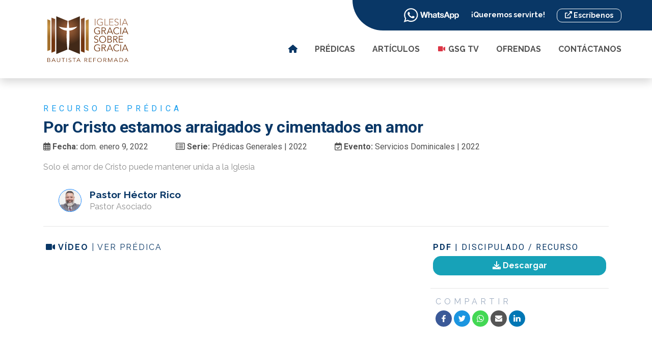

--- FILE ---
content_type: text/html; charset=UTF-8
request_url: https://graciasobregracia.org/predicas/09-01-2022-por-cristo-estamos-arraigados-y-cimentados-en-amor
body_size: 50908
content:
<!DOCTYPE html>
<html lang="es" dir="ltr">
  <head>
    <meta charset="UTF-8" />
    <meta http-equiv="X-UA-Compatible" content="IE=edge" />
    <meta name="viewport" content="width=device-width, initial-scale=1, shrink-to-fit=no" />

    <!-- Page Config -->
    <title>
      Por Cristo estamos arraigados y cimentados en amor | Iglesia Gracia Sobre Gracia
    </title>
    <meta name="description" content="enero 9, 2022 | Pastor Héctor Rico" />
    <meta name="theme-color" content="#093766" />
    <meta name="author" content="Pastor Héctor Rico" />
    <meta name="city" content="San Salvador" />
    <link rel="canonical" href="https://graciasobregracia.org/predicas/09-01-2022-por-cristo-estamos-arraigados-y-cimentados-en-amor" />

    <!-- Google Tag Manager -->
    <script>(function(w,d,s,l,i){w[l]=w[l]||[];w[l].push({'gtm.start':
    new Date().getTime(),event:'gtm.js'});var f=d.getElementsByTagName(s)[0],
    j=d.createElement(s),dl=l!='dataLayer'?'&l='+l:'';j.async=true;j.src=
    'https://www.googletagmanager.com/gtm.js?id='+i+dl;f.parentNode.insertBefore(j,f);
    })(window,document,'script','dataLayer','GTM-WJ7B5HGP');</script>
    <!-- End Google Tag Manager -->

    <!-- Directivas Robots -->
            <meta name="robots" content="index, follow" />
    
    <!-- Performance -->
    <link rel="preconnect" href="https://ajax.googleapis.com" crossorigin />
    <link rel="preconnect" href="https://netdna.bootstrapcdn.com" crossorigin />
    <link rel="preconnect" href="https://fonts.gstatic.com" crossorigin />
    <link rel="preconnect" href="https://www.google-analytics.com/" crossorigin />
    <link rel="preconnect" href="https://connect.facebook.net" crossorigin />

    <link rel="dns-prefetch" href="https://ajax.googleapis.com" />
    <link rel="dns-prefetch" href="https://netdna.bootstrapcdn.com" />
    <link rel="dns-prefetch" href="https://fonts.gstatic.com" />
    <link rel="dns-prefetch" href="https://www.google-analytics.com/" />
    <link rel="dns-prefetch" href="https://connect.facebook.net" />

    <!-- Stylesheet -->
    <link rel="stylesheet" href="https://graciasobregracia.org/assets/backend/@fontawesome/css/all.min.css" />
    <link rel="stylesheet" href="https://graciasobregracia.org/assets/node_modules/bootstrap-4/dist/css/bootstrap-reboot.min.css" />
    <link rel="stylesheet" href="https://graciasobregracia.org/assets/node_modules/bootstrap-4/dist/css/bootstrap.css" />
    <link rel="stylesheet" href="https://graciasobregracia.org/assets/css/graciasobregracia-v2.0.css" />
    <link rel="stylesheet" href="https://graciasobregracia.org/assets/css/sermons.css" />
    
    <link rel="stylesheet"    href="https://fonts.googleapis.com/css2?family=Montserrat:wght@300;400;700&family=Raleway:wght@300;400;700&family=Roboto:wght@300;400;700&display=swap" />
    <link rel="stylesheet"    href="https://use.fontawesome.com/releases/v5.1.1/css/all.css"
        integrity="sha384-O8whS3fhG2OnA5Kas0Y9l3cfpmYjapjI0E4theH4iuMD+pLhbf6JI0jIMfYcK3yZ"
        crossorigin="anonymous" />
    <link rel="stylesheet"    href="https://fonts.googleapis.com/icon?family=Material+Icons" />

    <link rel="apple-touch-icon" sizes="180x180" href=" https://graciasobregracia.org/assets/icons/web/apple-touch-icon.png" />
    <link rel="icon" type="image/png" sizes="32x32" href="https://graciasobregracia.org/assets/icons/web/favicon-32x32.png" />
    <link rel="icon" type="image/png" sizes="16x16" href="https://graciasobregracia.org/assets/icons/web/favicon-16x16.png" />
    <link rel="manifest" href="https://graciasobregracia.org/assets/icons/web/site.webmanifest" />
    <link rel="mask-icon" href="https://graciasobregracia.org/assets/icons/web/safari-pinned-tab.svg" color="#7b411b" />
    <meta name="msapplication-TileColor" content="#ffffff" />
    <meta name="theme-color" content="#ffffff" />

    <meta property="og:type" content="website" />
    <meta property="og:url" content="https://graciasobregracia.org/predicas/09-01-2022-por-cristo-estamos-arraigados-y-cimentados-en-amor" />
    <meta property="og:title" content="Por Cristo estamos arraigados y cimentados en amor | Iglesia Gracia Sobre Gracia" />
    <meta property="og:description" content="dom. enero 9, 2022 | Pastor Héctor Rico" />

    
    <meta property="og:image" content="https://graciasobregracia.org/storage/share/2022/01/09-02-2022-og-recurso.png" />
    
    <meta property="og:image:width" content="1200" />
    <meta property="og:image:height" content="630" />

    <meta name="twitter:card" content="summary_large_image" />
    <meta name="twitter:creator" content="gsgorg" />
    <meta name="twitter:title" content="Por Cristo estamos arraigados y cimentados en amor | Iglesia Gracia Sobre Gracia" />
    <meta name="twitter:description" content="dom. enero 9, 2022 | Pastor Héctor Rico" />
    
    
    <meta property="twitter:image" content="https://graciasobregracia.org/storage/share/2022/01/09-02-2022-og-recurso.png" />
        <!-- Meta Pixel Code -->
    <script>
      !function(f,b,e,v,n,t,s)
      {if(f.fbq)return;n=f.fbq=function(){n.callMethod?
      n.callMethod.apply(n,arguments):n.queue.push(arguments)};
      if(!f._fbq)f._fbq=n;n.push=n;n.loaded=!0;n.version='2.0';
      n.queue=[];t=b.createElement(e);t.async=!0;
      t.src=v;s=b.getElementsByTagName(e)[0];
      s.parentNode.insertBefore(t,s)}(window, document,'script',
      'https://connect.facebook.net/en_US/fbevents.js');
      fbq('init', '1309545702991789');
      fbq('track', 'PageView');
    </script>
    <noscript><img height="1" width="1" style="display:none"
      src="https://www.facebook.com/tr?id=1309545702991789&ev=PageView&noscript=1"
    /></noscript>
    <!-- End Meta Pixel Code -->    
  </head>
  <!-- Google tag (gtag.js) --> <script async src="https://www.googletagmanager.com/gtag/js?id=G-J3FBRY1MHC"></script> <script> window.dataLayer = window.dataLayer || []; function gtag(){dataLayer.push(arguments);} gtag('js', new Date()); gtag('config', 'G-J3FBRY1MHC'); </script>
  <body>

    <!-- Google Tag Manager (noscript) -->
    <noscript><iframe src="https://www.googletagmanager.com/ns.html?id=GTM-WJ7B5HGP"
    height="0" width="0" style="display:none;visibility:hidden"></iframe></noscript>
    <!-- End Google Tag Manager (noscript) -->
    <div id="preloader">
      <div id="status">
        <div class="container">
          <div class="row justify-content-center">
            <div class="col-11 col-sm-10 col-md-9 col-lg-8 text-center">
              <img src="https://graciasobregracia.org/assets/gsg-init.gif" alt="Iglesia Gracia Sobre Gracia" class="img-fluid" />
            </div>
          </div>
        </div>
      </div>
    </div>

<div hidden>
  <svg xmlns="http://www.w3.org/2000/svg" style="display: none;">
    <symbol id="facebook" viewBox="0 0 49.652 49.652"><title>Facebook | Iglesia Gracia Sobre Gracia</title><path d="M24.826,0C11.137,0,0,11.137,0,24.826c0,13.688,11.137,24.826,24.826,24.826c13.688,0,24.826-11.138,24.826-24.826 C49.652,11.137,38.516,0,24.826,0z M31,25.7h-4.039c0,6.453,0,14.396,0,14.396h-5.985c0,0,0-7.866,0-14.396h-2.845v-5.088h2.845 v-3.291c0-2.357,1.12-6.04,6.04-6.04l4.435,0.017v4.939c0,0-2.695,0-3.219,0c-0.524,0-1.269,0.262-1.269,1.386v2.99h4.56L31,25.7z "/></symbol>
    <symbol id="twitter" viewBox="0 0 612 612"><title>Twitter | Iglesia Gracia Sobre Gracia</title><path d="M612,116.258c-22.525,9.981-46.694,16.75-72.088,19.772c25.929-15.527,45.777-40.155,55.184-69.411 c-24.322,14.379-51.169,24.82-79.775,30.48c-22.907-24.437-55.49-39.658-91.63-39.658c-69.334,0-125.551,56.217-125.551,125.513 c0,9.828,1.109,19.427,3.251,28.606C197.065,206.32,104.556,156.337,42.641,80.386c-10.823,18.51-16.98,40.078-16.98,63.101 c0,43.559,22.181,81.993,55.835,104.479c-20.575-0.688-39.926-6.348-56.867-15.756v1.568c0,60.806,43.291,111.554,100.693,123.104 c-10.517,2.83-21.607,4.398-33.08,4.398c-8.107,0-15.947-0.803-23.634-2.333c15.985,49.907,62.336,86.199,117.253,87.194 c-42.947,33.654-97.099,53.655-155.916,53.655c-10.134,0-20.116-0.612-29.944-1.721c55.567,35.681,121.536,56.485,192.438,56.485 c230.948,0,357.188-191.291,357.188-357.188l-0.421-16.253C573.872,163.526,595.211,141.422,612,116.258z"/></symbol>
    <symbol id="instagram" viewBox="0 0 512 512"><title>Instagram | Iglesia Gracia Sobre Gracia</title><g> <g> <path d="M352,0H160C71.648,0,0,71.648,0,160v192c0,88.352,71.648,160,160,160h192c88.352,0,160-71.648,160-160V160 C512,71.648,440.352,0,352,0z M464,352c0,61.76-50.24,112-112,112H160c-61.76,0-112-50.24-112-112V160C48,98.24,98.24,48,160,48 h192c61.76,0,112,50.24,112,112V352z"/> </g> </g><g> <g> <path d="M256,128c-70.688,0-128,57.312-128,128s57.312,128,128,128s128-57.312,128-128S326.688,128,256,128z M256,336 c-44.096,0-80-35.904-80-80c0-44.128,35.904-80,80-80s80,35.872,80,80C336,300.096,300.096,336,256,336z"/> </g> </g><g> <g> <circle cx="393.6" cy="118.4" r="17.056"/> </g> </g></symbol>
    <symbol id="youtube" viewBox="0 0 310 310"><title>YouTube | Iglesia Gracia Sobre Gracia</title><path d="M297.917,64.645c-11.19-13.302-31.85-18.728-71.306-18.728H83.386c-40.359,0-61.369,5.776-72.517,19.938 C0,79.663,0,100.008,0,128.166v53.669c0,54.551,12.896,82.248,83.386,82.248h143.226c34.216,0,53.176-4.788,65.442-16.527 C304.633,235.518,310,215.863,310,181.835v-53.669C310,98.471,309.159,78.006,297.917,64.645z M199.021,162.41l-65.038,33.991 c-1.454,0.76-3.044,1.137-4.632,1.137c-1.798,0-3.592-0.484-5.181-1.446c-2.992-1.813-4.819-5.056-4.819-8.554v-67.764 c0-3.492,1.822-6.732,4.808-8.546c2.987-1.814,6.702-1.938,9.801-0.328l65.038,33.772c3.309,1.718,5.387,5.134,5.392,8.861 C204.394,157.263,202.325,160.684,199.021,162.41z"/></symbol>
    <symbol id="soundcloud" viewBox="0 0 100 100"><title>Soundcloud | Iglesia Gracia Sobre Gracia</title><path d="M3.361,67.281L5,60.279l-1.639-7.238c-0.045-0.215-0.457-0.379-0.959-0.379 c-0.508,0-0.92,0.164-0.959,0.381L0,60.279l1.443,7.002c0.039,0.217,0.451,0.381,0.959,0.381 C2.904,67.662,3.316,67.498,3.361,67.281z M13.611,71.168L15,60.348l-1.389-16.74c-0.041-0.426-0.561-0.76-1.191-0.76 c-0.635,0-1.156,0.334-1.188,0.76L10,60.348l1.232,10.82c0.031,0.422,0.553,0.756,1.188,0.756 C13.051,71.924,13.57,71.594,13.611,71.168z M23.84,70.99L25,60.354l-1.16-22.287c-0.031-0.523-0.648-0.934-1.404-0.934 c-0.762,0-1.379,0.41-1.406,0.934L20,60.354l1.029,10.642c0.027,0.519,0.645,0.928,1.406,0.928 C23.191,71.922,23.809,71.514,23.84,70.99z M34.049,70.832L35,60.355l-0.951-22.449c-0.023-0.621-0.727-1.107-1.6-1.107 c-0.879,0-1.582,0.486-1.604,1.107L30,60.355l0.85,10.475c0.018,0.615,0.721,1.102,1.6,1.102 C33.322,71.932,34.025,71.453,34.049,70.832z M44.248,70.699L45,60.359l-0.752-25.74c-0.016-0.707-0.818-1.281-1.787-1.281 c-0.971,0-1.771,0.576-1.787,1.281L40,60.352c0,0.017,0.674,10.349,0.674,10.349c0.016,0.698,0.816,1.272,1.787,1.272 C43.43,71.973,44.232,71.406,44.248,70.699z M51.391,71.98C51.424,71.982,86.883,72,87.114,72C94.232,72,100,66.42,100,59.537 c0-6.885-5.768-12.465-12.887-12.465c-1.766,0-3.449,0.348-4.984,0.969C81.104,36.811,71.363,28,59.484,28 c-2.906,0-5.742,0.553-8.244,1.488c-0.972,0.366-1.232,0.739-1.24,1.467v39.553C50.01,71.27,50.621,71.906,51.391,71.98z"/></symbol>
    <symbol id="apple" viewBox="0 0 512 512"><title>Apple Podcasts | Iglesia Gracia Sobre Gracia</title><path d="m437.019531 74.980469c-48.351562-48.351563-112.640625-74.980469-181.019531-74.980469s-132.667969 26.628906-181.019531 74.980469c-48.351563 48.351562-74.980469 112.640625-74.980469 181.019531s26.628906 132.667969 74.980469 181.019531c48.351562 48.351563 112.640625 74.980469 181.019531 74.980469s132.667969-26.628906 181.019531-74.980469c48.351563-48.351562 74.980469-112.640625 74.980469-181.019531s-26.628906-132.667969-74.980469-181.019531zm-181.019531 397.019531c-119.101562 0-216-96.898438-216-216s96.898438-216 216-216 216 96.898438 216 216-96.898438 216-216 216zm-76-338.394531 180-36v218.972656c0 30.414063-31.570312 55.421875-61.984375 55.421875h-1.082031c-19.148438 0-37.574219-13.023438-40.503906-31.933594-.535157-3.488281-.566407-6.964844-.105469-10.4375 1.929687-14.914062 13.09375-27.035156 27.148437-31.21875l3.109375-.75 25.34375-6.113281c4.75-1.214844 8.078125-5.492187 8.078125-10.398437v-94.753907l-100 20v139.636719c-.003906 30.414062-31.574218 54.96875-61.988281 54.96875h-1.082031c-19.148438 0-37.574219-12.566406-40.503906-31.480469-.535157-3.488281-.566407-6.960937-.105469-10.4375 1.929687-14.910156 13.09375-27.035156 27.148437-31.21875l3.109375-.75 25.339844-6.113281c4.753906-1.210938 8.078125-5.492188 8.078125-10.394531zm0 0"/></symbol>
    <symbol id="spotify" viewBox="0 0 98.372 98.372"><title>Spotify | Iglesia Gracia Sobre Gracia</title><path d="M49.186,0.002C22.022,0.002,0,22.021,0,49.186C0,76.35,22.022,98.37,49.186,98.37c27.164,0,49.186-22.021,49.186-49.185 C98.372,22.021,76.35,0.002,49.186,0.002z M68.116,72.547c-0.796,0-1.339-0.275-2.082-0.729c-7.129-4.313-16.019-6.58-25.449-6.58 c-5.264,0-10.561,0.677-15.515,1.707c-0.805,0.175-1.817,0.484-2.425,0.484c-1.867,0-3.111-1.482-3.111-3.092 c0-2.064,1.19-3.096,2.675-3.379c6.075-1.385,12.125-2.176,18.409-2.176c10.762,0,20.354,2.471,28.608,7.418 c1.228,0.717,1.947,1.449,1.947,3.27C71.174,71.245,69.732,72.547,68.116,72.547z M73.475,59.529 c-1.067,0-1.738-0.432-2.465-0.854c-8-4.748-19.09-7.902-31.232-7.902c-6.228,0-11.604,0.873-16.053,2.058 c-0.959,0.265-1.496,0.549-2.394,0.549c-2.114,0-3.842-1.726-3.842-3.856c0-2.091,1.015-3.529,3.059-4.105 c5.529-1.52,11.177-2.689,19.394-2.689c12.875,0,25.33,3.206,35.121,9.066c1.642,0.939,2.246,2.137,2.246,3.887 C77.309,57.809,75.613,59.529,73.475,59.529z M79.577,44.389c-1,0-1.595-0.244-2.533-0.758 c-8.901-5.338-22.719-8.277-36.079-8.277c-6.67,0-13.443,0.679-19.648,2.362c-0.715,0.179-1.616,0.537-2.521,0.537 c-2.624,0-4.638-2.076-4.638-4.699c0-2.674,1.656-4.174,3.442-4.701c7.012-2.065,14.838-3.027,23.346-3.027 c14.443,0,29.639,2.971,40.738,9.488c1.496,0.849,2.533,2.126,2.533,4.468C84.215,42.462,82.061,44.389,79.577,44.389z"/></symbol>
    <symbol id="whatsapp" viewBox="0 0 90 90"><title>Whatsapp | Iglesia Gracia Sobre Gracia</title><path id="WhatsApp" d="M90,43.841c0,24.213-19.779,43.841-44.182,43.841c-7.747,0-15.025-1.98-21.357-5.455L0,90l7.975-23.522 c-4.023-6.606-6.34-14.354-6.34-22.637C1.635,19.628,21.416,0,45.818,0C70.223,0,90,19.628,90,43.841z M45.818,6.982 c-20.484,0-37.146,16.535-37.146,36.859c0,8.065,2.629,15.534,7.076,21.61L11.107,79.14l14.275-4.537 c5.865,3.851,12.891,6.097,20.437,6.097c20.481,0,37.146-16.533,37.146-36.857S66.301,6.982,45.818,6.982z M68.129,53.938 c-0.273-0.447-0.994-0.717-2.076-1.254c-1.084-0.537-6.41-3.138-7.4-3.495c-0.993-0.358-1.717-0.538-2.438,0.537 c-0.721,1.076-2.797,3.495-3.43,4.212c-0.632,0.719-1.263,0.809-2.347,0.271c-1.082-0.537-4.571-1.673-8.708-5.333 c-3.219-2.848-5.393-6.364-6.025-7.441c-0.631-1.075-0.066-1.656,0.475-2.191c0.488-0.482,1.084-1.255,1.625-1.882 c0.543-0.628,0.723-1.075,1.082-1.793c0.363-0.717,0.182-1.344-0.09-1.883c-0.27-0.537-2.438-5.825-3.34-7.977 c-0.902-2.15-1.803-1.792-2.436-1.792c-0.631,0-1.354-0.09-2.076-0.09c-0.722,0-1.896,0.269-2.889,1.344 c-0.992,1.076-3.789,3.676-3.789,8.963c0,5.288,3.879,10.397,4.422,11.113c0.541,0.716,7.49,11.92,18.5,16.223 C58.2,65.771,58.2,64.336,60.186,64.156c1.984-0.179,6.406-2.599,7.312-5.107C68.398,56.537,68.398,54.386,68.129,53.938z"/></symbol>
  </svg>
</div>

<!-- Navigation XS -->
  <nav class="container-fluid d-block d-none d-md-none d-lg-none" id="GSG_NavXS-Top">
    <!-- Logo -->
    <div class="row">
      <div class="col-12 text-center Logo-XS-Cntnr">
        <a href="https://graciasobregracia.org" title="Iglesia Gracia Sobre Gracia" target="_self">
          <img src="https://graciasobregracia.org/storage/logos/logo-gracia-sobre-gracia.svg" class="img-fluid" width="250" alt="Iglesia Gracia Sobre Gracia | El Salvador" title="Iglesia Gracia Sobre Gracia | El Salvador" />
        </a>
      </div>
    </div>
    <!-- Toggle -->
    <div class="row">
      <div class="col-12 text-center Toggle-Cntnr">
        <span class="Tx6 lttr-Sp6 tx_Blu4 Toggle-Sm-Text">MENÚ</span><br/>
        <span class="Tx2 Toggle-XS-Nav" id="Nav-XS-Toogle">
          <i class="fas fa-bars"></i>
        </span>
      </div>
    </div>
    <!-- Nav -->
    <div class="row bg-Blu1" id="Nav-XS-Drop">
      <div class="col-12 Menu-XS-Drop">
        <ul class="Menu-List">
          <a href="https://graciasobregracia.org" class="link-G" title="Iglesia Gracia Sobre Gracia - El Salvador" target="_self">
            <li class="text-uppercase"><i class="fas fa-home"></i> Inicio</li>
          </a>
          <a href="https://graciasobregracia.org/predicas" class="link-G" title="Prédicas | Iglesia Gracia Sobre Gracia" target="_self">
            <li class="text-uppercase">Prédicas</li>
          </a>
          <a href="https://graciasobregracia.org/articulos" class="link-G" title="Artículos | Iglesia Gracia Sobre Gracia" target="_self">
            <li class="text-uppercase">Artículos</li>
          </a>
          <a href="https://graciasobregracia.org/tv" class="link-G" title="Televisión / Canal en línea | Iglesia Gracia Sobre Gracia" target="_self">
            <li class="text-uppercase"><i class="fas fa-video text-danger scale-up-center"></i> GSG TV</li>
          </a>
          <a href="https://graciasobregracia.org/ofrendas" class="link-G" title="Diezmos y Ofrendas | Iglesia Gracia Sobre Gracia" target="_self">
            <li class="text-uppercase">Ofrendas</li>
          </a>
          <a href="https://graciasobregracia.org/contacto" class="link-G" title="Contáctanos | Iglesia Gracia Sobre Gracia" target="_self">
            <li class="text-uppercase">Contáctanos</li>
          </a>
        </ul>
      </div>
    </div>

    <!-- WhatsApp / Telegram -->
    <div class="row justify-content-center bg-Blu2 text-center">
      <div class="col-11 WhatsApp-XS-Cntnr">
        <img src="https://graciasobregracia.org/storage/design/whatsapp-logo-solid-white.svg" class="img-fluid" alt="WhatsApp | Iglesia Gracia Sobre Gracia" width="140" />
        <br />
        <a href="https://bit.ly/31RRZBp" target="_blank" class="btn btn-sm btn-outline-light WhatsApp-XS-Btn" data-toggle="tooltip" data-placement="bottom" title="Agréganos y Escríbenos">
          <i class="fas fa-external-link-alt"></i> Escríbenos
        </a>
      </div>
    </div>
  </nav>


  <!-- Navigation LG -->
  <nav class="container-fluid d-none d-sm-none d-md-block d-lg-block shadow">
    <div class="row">

      <div class="col-md-3 col-lg-4 Logo-LG-Cntnr">
        <a href="https://graciasobregracia.org" title="Iglesia Gracia Sobre Gracia" target="_self">
          <img src="https://graciasobregracia.org/storage/logos/logo-gracia-sobre-gracia.svg" class="img-fluid" width="225" alt="Iglesia Gracia Sobre Gracia | El Salvador" title="Iglesia Gracia Sobre Gracia | El Salvador" />
        </a>
      </div>

      <div class="col-md-9 col-lg-8 pddng-rst text-right">
        <!-- WhatsApp -->
        <div class="Alt-Cntnr-LG bg-Blu2 tx-Wht">
          <img src="https://graciasobregracia.org/storage/design/whatsapp-logo-solid-white.svg" class="img-fluid" alt="WhatsApp | Iglesia Gracia Sobre Gracia" width="110" />
          <span class="text-right WA-LG-Tx"> ¡Queremos servirte! </span>
          <a class="btn btn-outline-light btn-sm tx-Bld WA-LG-Btn" target="_blank" href="https://bit.ly/31RRZBp" data-toggle="tooltip" data-placement="bottom" title="Agréganos y Escríbenos">
            <i class="fas fa-external-link-alt"></i> Escríbenos
          </a>
        </div>
        <div class="">
          <ul class="Menu-List-LG">
            <li class="tx-Blu2">
              <a href="https://graciasobregracia.org" target="_self" data-toggle="tooltip" data-placement="bottom" title="Iglesia Gracia Sobre Gracia">
                <i class="fas fa-home"></i>
              </a>
            </li>
            <li class="tx-Gry1 text-uppercase">
              <a href="https://graciasobregracia.org/predicas" target="_self" data-toggle="tooltip" data-placement="bottom" title="Prédicas y Series">
                Prédicas
              </a>
            </li>
            <li class="tx-Gry1 text-uppercase">
              <a href="https://graciasobregracia.org/articulos" target="_self" data-toggle="tooltip" data-placement="bottom" title="Artículos y Palabra Expuesta">
                Artículos
              </a>
            </li>
            <li class="tx-Gry1 text-uppercase">
              <a href="https://graciasobregracia.org/tv" target="_self" data-toggle="tooltip" data-placement="bottom" title="Televisión 24/7">
                <i class="fas fa-video text-danger scale-up-center"></i>
                GSG TV
              </a>
            </li>
            <li class="tx-Gry1 text-uppercase">
              <a href="https://graciasobregracia.org/ofrendas" target="_self" data-toggle="tooltip" data-placement="bottom" title="Diezmos y Ofrendas">
                Ofrendas
              </a>
            </li>
            <li class="tx-Gry1 text-uppercase">
              <a href="https://graciasobregracia.org/contacto" target="_self" data-toggle="tooltip" data-placement="bottom" title="Escríbenos">
                Contáctanos
              </a>
            </li>
            
          </ul>
        </div>
      </div>
    </div>
  </nav>

  <div id="GSG-NavXS-Fixed-Wrap">
    <nav class="container-fluid d-block d-none d-md-none d-lg-none" id="GSG-NavXS-Fixed">
      <!-- Fixed Toggle -->
      <div class="row NavXsFixed">
        <div class="col">
          <a href="https://graciasobregracia.org" target="_self" title="Iglesia Gracia Sobre Gracia">
            <img src="https://graciasobregracia.org/storage/logos/iso-gracia-sobre-gracia.svg" class="img-fluid Nav-XSFixed-Logo" alt="Iglesia Gracia Sobre Gracia" width="50" />
          </a>
        </div>
        <div class="col text-right Toggle-XSFixed-Box">
          <span class="Tx2 Toggle-XSFixed-Nav" id="Nav-XSFixed-Toogle">
            <i class="fas fa-bars"></i>
          </span>
        </div>
      </div>
      <!-- Fixed Nav -->
      <div class="row Nav-Fixed-Container" id="Nav-XSFixed-Drop">
        <div class="col">
          <ul class="Menu-List">
            <a href="https://graciasobregracia.org" class="link-G" title="Iglesia Gracia Sobre Gracia - El Salvador" target="_self">
              <li class="text-uppercase"><i class="fas fa-home"></i> Inicio</li>
            </a>
            <a href="https://graciasobregracia.org/predicas" class="link-G" title="Prédicas | Iglesia Gracia Sobre Gracia" target="_self">
              <li class="text-uppercase">Prédicas</li>
            </a>
            <a href="https://graciasobregracia.org/articulos" class="link-G" title="Artículos | Iglesia Gracia Sobre Gracia" target="_self">
              <li class="text-uppercase">Artículos</li>
            </a>
            <a href="https://graciasobregracia.org/tv" class="link-G" title="Televisión / Canal en línea | Iglesia Gracia Sobre Gracia" target="_self">
              <li class="text-uppercase"><!--<i class="fas fa-video text-danger scale-up-center"></i>--> GSG TV</li>
            </a>
            <a href="https://graciasobregracia.org/ofrendas" class="link-G" title="Diezmos y Ofrendas | Iglesia Gracia Sobre Gracia" target="_self">
              <li class="text-uppercase">Ofrendas</li>
            </a>
            <a href="https://graciasobregracia.org/contacto" class="link-G" title="Contáctanos | Iglesia Gracia Sobre Gracia" target="_self">
              <li class="text-uppercase">Contáctanos</li>
            </a>
          </ul>
        </div>
      </div>
    </nav>
  </div>
  

  <!-- Sermon -->
  <section class="container">
    <!-- Sermon | Title --> 
    <div class="row justify-content-center">
      <div class="col-11 col-sm-11 col-md-12 Sermon-Info-Box">
        <h3 class="Rbt-Fnt text-uppercase tx_Cyn1 lttr-Sp6 Tx4">Recurso de Prédica</h3>
        <h1 class="tx-Blu2 tx-Bld Rbt-Fnt lttr-Sp3 Hdg5">Por Cristo estamos arraigados y cimentados en amor</h1>
        <ul class="Sermon-Info-List">
          <li><span class="Tx4 tx-Gry1 Rbt-Fnt"><strong><i class="far fa-calendar-alt"></i> Fecha: </strong> dom. enero 9, 2022</span></li>
          <li><span class="Tx4 tx-Gry1 Rbt-Fnt"><strong><i class="far fa-list-alt"></i> Serie:</strong> Prédicas Generales | 2022</span></li>
          <li><span class="Tx4 tx-Gry1 Rbt-Fnt"><strong><i class="far fa-calendar-check"></i> Evento:</strong> Servicios Dominicales | 2022</span></li>
        </ul>

                <p class="tx-Gry2 ">Solo el amor de Cristo puede mantener unida a la Iglesia</p>
        
      </div>
    </div>

    <!-- Sermon | Metadata -->
    <div class="row">

            <div class="col-11 col-sm-10 col-md-6 col-lg-4 Sermon-Author-Box">
        <!-- Author -->
        <div class="media">
          <img src="https://graciasobregracia.org/storage/profile/2020/09/pastor-hector-rico.jpg" class="rounded-circle mr-3 border border-primary" alt="Pastor Héctor Rico" width="45" />
          <div class="media-body">
            <h5 class="mt-0 Tx3 tx-Bld tx-Blu2 Rst-Mrg">Pastor Héctor Rico</h5>
            <small class="Tx4 tx-Gry2">Pastor Asociado</small>
          </div>
        </div>
      </div>
      
    </div>

    <!-- Seperator -->
    <div class="row justify-content-center">
      <div class="col-11 col-sm-12 col-md-12 col-lg-12 text-center">
        <hr />
      </div>
    </div>

    <!-- Audio / Video / Resources -->
    <div class="row justify-content-center">
      <div class="col-12 col-sm-12 col-md-8">
        <!-- YouTube Container -->
        <div class="Player-Container">
                    <h4 class="Tx4 tx-Blu2 text-uppercase lttr-Sp5"><i class="fas fa-video"></i> <strong>Vídeo</strong> | Ver prédica</h4>
          <div class="embed-responsive embed-responsive-16by9">
            <iframe class="embed-responsive-item Sermon-YouTube" width="560" height="315" src="https://www.youtube.com/embed/aR171dojWFg" frameborder="0" allow="accelerometer; autoplay; clipboard-write; encrypted-media; gyroscope; picture-in-picture" allowfullscreen></iframe>
          </div>
          
        </div>
        <hr />

        <!-- Soundcloud Container -->
        <div class="Player-Container">
          
          <h4 class="Tx4 tx-Blu2 text-uppercase lttr-Sp5"><i class="fas fa-headphones"></i> <strong>Audio</strong> | Escuchar prédica</h4>
          <div class="embed-responsive Sermon-Soundcloud">
            <iframe width="100%" height="300" scrolling="no" frameborder="no" allow="autoplay" src="https://w.soundcloud.com/player/?url=https%3A//api.soundcloud.com/tracks/1193882884&color=%23ff5500&auto_play=false&hide_related=true&show_comments=false&show_user=true&show_reposts=false&show_teaser=false&visual=true"></iframe><div style="font-size: 10px; color: #cccccc;line-break: anywhere;word-break: normal;overflow: hidden;white-space: nowrap;text-overflow: ellipsis; font-family: Interstate,Lucida Grande,Lucida Sans Unicode,Lucida Sans,Garuda,Verdana,Tahoma,sans-serif;font-weight: 100;"><a href="https://soundcloud.com/gsgorg" title="Iglesia Gracia Sobre Gracia" target="_blank" style="color: #cccccc; text-decoration: none;">Iglesia Gracia Sobre Gracia</a> · <a href="https://soundcloud.com/gsgorg/09-01-2022-por-cristo-estamos-arraigados-y-cimentados-en-amor" title="Por Cristo estamos arraigados y cimentados en amor" target="_blank" style="color: #cccccc; text-decoration: none;">Por Cristo estamos arraigados y cimentados en amor</a></div>
          </div>
          
        </div>
        <hr />

        <!-- Podcast Container -->
        <div class="Player-Container">
          
          <h4 class="Tx4 tx-Blu2 text-uppercase lttr-Sp5"><i class="fas fa-podcast"></i> <strong>Audio</strong> | Podcast</h4>
          <p class="Tx4 tx-Gry2 Rbt-Fnt">Tambié disponible en:</p>

          <ul class="Sermon-Podcast-List">
            <!-- Spotify -->
            <li class="Rbt-Fnt tx-Gry1 Tx3" data-toggle="tooltip" data-placement="bottom" title="Spotify">
              <a href="https://spoti.fi/2G6tOd3" class="Link-Social" target="_blank">
                <img src="https://graciasobregracia.org/storage/design/icons/spotify-100x100-01.svg" class="img-fluid" width="45" alt="Spotify | Iglesia Gracia Sobre Gracia" />
              </a>
            </li>
            <!-- iTunes Podcast -->
            <li class="Rbt-Fnt tx-Gry1 Tx3" data-toggle="tooltip" data-placement="bottom" title="iTunes Podcast">
              <a href="https://apple.co/2G2zViT" class="Link-Social" target="_blank" >
                <img src="https://graciasobregracia.org/storage/design/icons/apple-podcast-100x100-01.svg" class="img-fluid" width="45" alt="iTunes Podcast | Iglesia Gracia Sobre Gracia" />
              </a>
            </li>
          </ul>

          
        </div>

      </div>
      <div class="col-11 col-sm-12 col-md-4">

        
        
        <!-- PDF 1 -->
        <div class="Buttom-Container">
          <h4 class="Tx4 tx-Blu2 text-uppercase lttr-Sp5 Rbt-Fnt"><strong>PDF</strong> | Discipulado / Recurso</h4>
          <a href="https://graciasobregracia.org/storage/documents/2022/01/09-01-2022-pr-hrico-por-cristo-estamos-arraigados-y-cimentados-en-amor.pdf" target="_blank" class="btn btn-info btn-block tx-Bld Buttom-Reset" data-toggle="tooltip" data-placement="top" title="Descargar Aquí"><i class="fas fa-download"></i> Descargar</a>
        </div>
        
        
        
        <hr />
        <div class="Sermon-Sharer">
          <h5 class="text-uppercase Tx4 tx_Blu4 lttr-Sp6">Compartir</h5>
          <!--from https://www.buttons.social-->
          <script>document.write('<a href="https://www.facebook.com/sharer/sharer.php?u='+encodeURIComponent(document.URL)+'"target="_blank"title="Facebook"style="display:inline-block;vertical-align:middle;width:2em;height:2em;border-radius:50%;background:#3b5998;"><svg style="display:block;fill:#fff;height:44%;margin:28% auto;" viewBox="0 -256 864 1664"><path transform="matrix(1,0,0,-1,-95,1280)" d="M 959,1524 V 1260 H 802 q -86,0 -116,-36 -30,-36 -30,-108 V 927 H 949 L 910,631 H 656 V -128 H 350 V 631 H 95 v 296 h 255 v 218 q 0,186 104,288.5 104,102.5 277,102.5 147,0 228,-12 z" /></svg></a> <a href="https://twitter.com/share?url='+encodeURIComponent(document.URL)+'&text='+encodeURIComponent(document.title)+'"target="_blank"title="Twitter"style="display:inline-block;vertical-align:middle;width:2em;height:2em;border-radius:50%;background:#1b95e0;"><svg style="display:block;fill:#fff;height:36%;margin:32% auto;" viewBox="0 -256 1576 1280"><path transform="matrix(1,0,0,-1,-44,1024)" d="m 1620,1128 q -67,-98 -162,-167 1,-14 1,-42 0,-130 -38,-259.5 Q 1383,530 1305.5,411 1228,292 1121,200.5 1014,109 863,54.5 712,0 540,0 269,0 44,145 q 35,-4 78,-4 225,0 401,138 -105,2 -188,64.5 -83,62.5 -114,159.5 33,-5 61,-5 43,0 85,11 Q 255,532 181.5,620.5 108,709 108,826 v 4 q 68,-38 146,-41 -66,44 -105,115 -39,71 -39,154 0,88 44,163 Q 275,1072 448.5,982.5 622,893 820,883 q -8,38 -8,74 0,134 94.5,228.5 94.5,94.5 228.5,94.5 140,0 236,-102 109,21 205,78 -37,-115 -142,-178 93,10 186,50 z" /></svg></a> <a href="whatsapp://send?text='+encodeURIComponent(document.URL)+'"title="WhatsApp"style="display:inline-block;vertical-align:middle;width:2em;height:2em;border-radius:50%;background:#43d854;"><svg style="display:block;fill:#fff;height:44%;margin:28% auto;" viewBox="0 -256 1536 1548"><path transform="matrix(1,0,0,-1,0,1158)" d="m 985,562 q 13,0 98,-44 84,-44 89,-53 2,-5 2,-15 0,-33 -17,-76 -16,-39 -71,-65.5 -55,-26.5 -102,-26.5 -57,0 -190,62 -98,45 -170,118 -72,73 -148,185 -72,107 -71,194 v 8 q 3,91 74,158 24,22 52,22 6,0 18,-1 12,-2 19,-2 19,0 26.5,-6 7.5,-7 15.5,-28 8,-20 33,-88 25,-68 25,-75 0,-21 -34.5,-57.5 Q 599,735 599,725 q 0,-7 5,-15 34,-73 102,-137 56,-53 151,-101 12,-7 22,-7 15,0 54,48.5 39,48.5 52,48.5 z M 782,32 q 127,0 244,50 116,50 200,134 84,84 134,200.5 50,116.5 50,243.5 0,127 -50,243.5 -50,116.5 -134,200.5 -84,84 -200,134 -117,50 -244,50 -127,0 -243.5,-50 Q 422,1188 338,1104 254,1020 204,903.5 154,787 154,660 154,457 274,292 L 195,59 437,136 Q 595,32 782,32 z m 0,1382 q 153,0 293,-60 139,-60 240,-161 101,-101 161,-240.5 Q 1536,813 1536,660 1536,507 1476,367.5 1416,228 1315,127 1214,26 1075,-34 935,-94 782,-94 587,-94 417,0 L 0,-134 136,271 Q 28,449 28,660 q 0,153 60,292.5 60,139.5 161,240.5 101,101 240.5,161 139.5,60 292.5,60 z" /></svg></a> <a href="mailto:?body='+encodeURIComponent(document.URL)+'%0A%0A'+encodeURIComponent(document.querySelector('meta[name=description]')?document.querySelector('meta[name=description]').content:'')+'&subject='+encodeURIComponent(document.title)+'"title="Mail"style="display:inline-block;vertical-align:middle;width:2em;height:2em;border-radius:50%;background:#555;"><svg style="display:block;fill:#fff;height:36%;margin:32% auto;" viewBox="0 -256 1792 1408"><path transform="matrix(1,0,0,-1,0,1024)" d="M 1792,826 V 32 q 0,-66 -47,-113 -47,-47 -113,-47 H 160 Q 94,-128 47,-81 0,-34 0,32 V 826 Q 44,777 101,739 463,493 598,394 655,352 690.5,328.5 726,305 785,280.5 844,256 895,256 h 1 1 q 51,0 110,24.5 59,24.5 94.5,48 35.5,23.5 92.5,65.5 170,123 498,345 57,39 100,87 z m 0,294 q 0,-79 -49,-151 -49,-72 -122,-123 -376,-261 -468,-325 -10,-7 -42.5,-30.5 -32.5,-23.5 -54,-38 Q 1035,438 1004.5,420 974,402 947,393 q -27,-9 -50,-9 h -1 -1 q -23,0 -50,9 -27,9 -57.5,27 -30.5,18 -52,32.5 -21.5,14.5 -54,38 Q 649,514 639,521 548,585 377,703.5 206,822 172,846 110,888 55,961.5 0,1035 0,1098 q 0,78 41.5,130 41.5,52 118.5,52 h 1472 q 65,0 112.5,-47 47.5,-47 47.5,-113 z" /></svg></a> <a href="https://www.linkedin.com/shareArticle?url='+encodeURIComponent(document.URL)+'&title='+encodeURIComponent(document.title)+'"target="_blank"title="LinkedIn"style="display:inline-block;vertical-align:middle;width:2em;height:2em;border-radius:50%;background:#0077b5;"><svg style="display:block;fill:#fff;height:42%;margin:29% auto;" viewBox="0 -256 1536 1468"><path transform="matrix(1,0,0,-1,0,1132)" d="M 349,911 V -80 H 19 v 991 h 330 z m 21,306 q 1,-73 -50.5,-122 Q 268,1046 184,1046 h -2 q -82,0 -132,49 -50,49 -50,122 0,74 51.5,123 51.5,48 134.5,48 83,0 133,-48 50,-49 51,-123 z M 1536,488 V -80 h -329 v 530 q 0,105 -40,164.5 Q 1126,674 1040,674 977,674 934.5,639.5 892,605 871,554 860,524 860,473 V -80 H 531 q 2,399 2,647 0,248 -1,296 l -1,48 H 860 V 767 h -2 q 20,32 41,56 21,24 56.5,52 35.5,28 87.5,43.5 51,15.5 114,15.5 171,0 275,-113.5 Q 1536,707 1536,488 z" /></svg></a>');</script>
          <!--end buttons.social-->
        </div>

      </div>
    </div>
  </section>


  <!-- Related Sermon-->
  <aside class="container">

    <!-- Lead Text -->
    <div class="row justify-content-center">
      <div class="col-11 col-sm-10 col-md-12">
        <hr />
        <h3 class="Tx3 tx-Blu2 text-uppercase lttr-Sp5"><strong>Prédicas Relacionadas</strong></h3>
      </div>
    </div>

    <!-- Serie Related -->
    <div class="row justify-content-center">
      <div class="col-11 col-sm-10 col-md-12">
        <p class="tx-Gry2 Rst-Mrg Rbt-Fnt">Por serie: <strong>Prédicas Generales | 2022</strong></p>
      </div>
    </div>
    <div class="Related-Row">

      
      <div class="card Sermon-Card shadow Reset-Col ml-3 mr-3">
        <a href="https://graciasobregracia.org/predicas/25-12-2022-en-esta-navidad-regocijaos-en-cristo-por-nuestra-salvacion" target="_self">
          <img src="https://graciasobregracia.org/storage/sermons/2022/12/gsg2-cover-prsandoval-dic25-2022-bg.webp" class="img-fluid Sermon-Card-Img" alt="En esta navidad, regocijaos en Cristo por nuestra salvación" onerror="this.src='https://graciasobregracia.org/storage/sermons/sermon-placeholder.webp';" />
        </a>
        <div class="card-body Sermon-Card-Body">

          <p class="card-text Tx5 Rbt-Fnt text-muted Rst-Mrg">dom. diciembre 25, 2022</p>
          <h3 class="card-title Mnt-Fnt tx-Bld Sermon-Card-Title Rst-Mrg">
            <a href="https://graciasobregracia.org/predicas/25-12-2022-en-esta-navidad-regocijaos-en-cristo-por-nuestra-salvacion" class="" target="_self">En esta navidad, regocijaos en Cristo por nuestra salvación</a>
          </h3>

          <div class="Sermon-Box-Btn">
            <a href="https://graciasobregracia.org/predicas/25-12-2022-en-esta-navidad-regocijaos-en-cristo-por-nuestra-salvacion" class="btn btn-sm btn-light tx-Bld" target="_self" data-toggle="tooltip" data-placement="bottom" title="Ver Prédica">
              <i class="fas fa-external-link-alt"></i> Ver prédica
            </a>
          </div>

        </div>
        <div class="Sermon-Author-IndexBx align-items-start">
          <ul class="Sermon-Author-List">

            
              <li class="tx-Gry2 Rbt-Fnt Tx5 Sermon-Author-ListItem"><img src="https://graciasobregracia.org/storage/profile/2020/09/pastor-jose-sandoval.jpg" class="rounded-circle border border-primary" alt="Pastor José Sandoval" width="25" /><span class="Sermon-Author-Text">Pastor José Sandoval</span></li>

              
             
          </ul>
        </div>
      </div>
      
      <div class="card Sermon-Card shadow Reset-Col ml-3 mr-3">
        <a href="https://graciasobregracia.org/predicas/17-04-2022-cree-con-tu-corazon-de-que-jesus-es-dios-y-se-levanto-de-entre-los-muertos" target="_self">
          <img src="https://graciasobregracia.org/storage/sermons/2022/04/montaje-cover-abr-17-03.jpg" class="img-fluid Sermon-Card-Img" alt="Cree con tu corazón de que Jesús es Dios y se levantó de entre los muertos" onerror="this.src='https://graciasobregracia.org/storage/sermons/sermon-placeholder.webp';" />
        </a>
        <div class="card-body Sermon-Card-Body">

          <p class="card-text Tx5 Rbt-Fnt text-muted Rst-Mrg">dom. abril 17, 2022</p>
          <h3 class="card-title Mnt-Fnt tx-Bld Sermon-Card-Title Rst-Mrg">
            <a href="https://graciasobregracia.org/predicas/17-04-2022-cree-con-tu-corazon-de-que-jesus-es-dios-y-se-levanto-de-entre-los-muertos" class="" target="_self">Cree con tu corazón de que Jesús es Dios y se levantó de entre los muertos</a>
          </h3>

          <div class="Sermon-Box-Btn">
            <a href="https://graciasobregracia.org/predicas/17-04-2022-cree-con-tu-corazon-de-que-jesus-es-dios-y-se-levanto-de-entre-los-muertos" class="btn btn-sm btn-light tx-Bld" target="_self" data-toggle="tooltip" data-placement="bottom" title="Ver Prédica">
              <i class="fas fa-external-link-alt"></i> Ver prédica
            </a>
          </div>

        </div>
        <div class="Sermon-Author-IndexBx align-items-start">
          <ul class="Sermon-Author-List">

            
              <li class="tx-Gry2 Rbt-Fnt Tx5 Sermon-Author-ListItem"><img src="https://graciasobregracia.org/storage/profile/2020/09/pastor-melvin-abrego.jpg" class="rounded-circle border border-primary" alt="Pastor Melvin Ábrego" width="25" /><span class="Sermon-Author-Text">Pastor Melvin Ábrego</span></li>

              
             
          </ul>
        </div>
      </div>
      
      <div class="card Sermon-Card shadow Reset-Col ml-3 mr-3">
        <a href="https://graciasobregracia.org/predicas/06-03-2022-la-cena-del-senor" target="_self">
          <img src="https://graciasobregracia.org/storage/sermons/2022/03/marzo06-2022-bg.webp" class="img-fluid Sermon-Card-Img" alt="La Cena del Señor" onerror="this.src='https://graciasobregracia.org/storage/sermons/sermon-placeholder.webp';" />
        </a>
        <div class="card-body Sermon-Card-Body">

          <p class="card-text Tx5 Rbt-Fnt text-muted Rst-Mrg">dom. marzo 6, 2022</p>
          <h3 class="card-title Mnt-Fnt tx-Bld Sermon-Card-Title Rst-Mrg">
            <a href="https://graciasobregracia.org/predicas/06-03-2022-la-cena-del-senor" class="" target="_self">La Cena del Señor</a>
          </h3>

          <div class="Sermon-Box-Btn">
            <a href="https://graciasobregracia.org/predicas/06-03-2022-la-cena-del-senor" class="btn btn-sm btn-light tx-Bld" target="_self" data-toggle="tooltip" data-placement="bottom" title="Ver Prédica">
              <i class="fas fa-external-link-alt"></i> Ver prédica
            </a>
          </div>

        </div>
        <div class="Sermon-Author-IndexBx align-items-start">
          <ul class="Sermon-Author-List">

            
              <li class="tx-Gry2 Rbt-Fnt Tx5 Sermon-Author-ListItem"><img src="https://graciasobregracia.org/storage/profile/2020/09/pastor-javier-dominguez.jpg" class="rounded-circle border border-primary" alt="Pastor Javier Domínguez" width="25" /><span class="Sermon-Author-Text">Pastor Javier Domínguez</span></li>

              
             
          </ul>
        </div>
      </div>
      
    </div>
  </aside>

  <!-- Quick Navigation -->
  <section class="container">
    <div class="row justify-content-center">
      <div class="col-11 col-sm-11 col-md-12">
        <!-- Buttons | Quick Access -->
        <div class="Sermon-Quick-Footer">
          <a href="https://graciasobregracia.org" class="btn btn-light btn-sm" data-toggle="tooltip" data-placement="top" title="Regresar al Inicio"><i class="fas fa-home"></i> Inicio</a>
          <a href="https://graciasobregracia.org/predicas" class="btn btn-light btn-sm" data-toggle="tooltip" data-placement="top" title="Regresa a «Prédicas»"><i class="fas fa-arrow-left"></i> Prédicas</a>
        </div>
      </div>
    </div>
  </section>


<!-- Navigation -->
  <footer class="container-fluid bg-Blu1">
    <div class="row">
      <div class="col">

        <section class="container Rbt-Fnt">

          <div class="row justify-content-center">
            <div class="col-11 text-center Footer-Logo-Cntr">
              <img src="https://graciasobregracia.org/storage/logos/logo-gracia-sobre-gracia-solid-white.svg" class="img-fluid" alt="Iglesia Gracia Sobre Gracia" title="Iglesia Gracia Sobre Gracia" width="250" />
            </div>
          </div>

          <div class="row justify-content-center">
            <div class="col-11 col-md-6 Footer-Left-Cntnr">
              <h4 class="Tx3 tx_Blu4 lttr-Sp6">SÍGUENOS</h4>
              <ul class="Footer-Social-List">
                <li>
                  <a href="https://facebook.com/gsgorg/" target="_blank" data-toggle="tooltip" data-placement="bottom" title="Facebook | Iglesia Gracia Sobre Gracia">
                    <svg class="Footer-Social-Icon"><use xlink:href="#facebook"></use></svg>
                  </a>
                </li>
                <li>
                  <a href="https://twitter.com/gsgorg/" target="_blank" data-toggle="tooltip" data-placement="bottom" title="Twitter | Iglesia Gracia Sobre Gracia">
                    <svg class="Footer-Social-Icon"><use xlink:href="#twitter"></use></svg>
                  </a>
                </li>
                <li>
                  <a href="https://instagram.com/gsgorg/" target="_blank" data-toggle="tooltip" data-placement="bottom" title="Instagram | Iglesia Gracia Sobre Gracia">
                    <svg class="Footer-Social-Icon"><use xlink:href="#instagram"></use></svg>
                  </a>
                </li>
                <li>
                  <a href="https://soundcloud.com/gsgorg/" target="_blank" data-toggle="tooltip" data-placement="bottom" title="Soundcloud | Iglesia Gracia Sobre Gracia">
                    <svg class="Footer-Social-Icon"><use xlink:href="#soundcloud"></use></svg>
                  </a>
                </li>
                <li>
                  <a href="https://podcasts.apple.com/sv/podcast/iglesia-gracia-sobre-gracia/id1364988831" target="_blank" data-toggle="tooltip" data-placement="bottom" title="iTunes Podcast | Iglesia Gracia Sobre Gracia">
                    <svg class="Footer-Social-Icon"><use xlink:href="#apple"></use></svg>
                  </a>
                </li>
                <li>
                  <a href="https://open.spotify.com/show/3wgnQqVeyFYsrCxB8FQiPd?si=eihigrHIT1W9FI1p-DHcgQ" target="_blank" data-toggle="tooltip" data-placement="bottom" title="Spotify | Iglesia Gracia Sobre Gracia">
                    <svg class="Footer-Social-Icon"><use xlink:href="#spotify"></use></svg>
                  </a>
                </li>
                <li>
                  <a href="http://bit.ly/31RRZBp" target="_blank" data-toggle="tooltip" data-placement="bottom" title="WhatsApp | Iglesia Gracia Sobre Gracia">
                    <svg class="Footer-Social-Icon"><use xlink:href="#whatsapp"></use></svg>
                  </a>
                </li>
              </ul>
            </div>
            <div class="col-11 col-md-6 Footer-Right-Cntnr">
              <h4 class="Tx3 tx_Blu4 lttr-Sp6">DIRECCIÓN</h4>
              <p class="Tx4 tx-Wht">Hotel Holiday Inn. Bulevard Santa Elena, Antiguo Cuscatlán.<br /> La Libertad, El Salvador</p>
              <ul class="Footer-Social-List">
                <li>
                  <a href="https://goo.gl/maps/8yfvo5Ah9VwPQkNw6" target="_blank" data-toggle="tooltip" data-placement="bottom" title="Google Maps | Iglesia Gracia Sobre Gracia">
                    <i class="Footer-Map-Icon fas fa-map-marker-alt Hdg5"></i>

                  </a>
                </li>
                <li>
                  <a href="https://www.waze.com/ul?place=ChIJqY8CFTQwY48RDEuh_wNLZPs&ll=13.67133870%2C-89.25435930&navigate=yes" target="_blank" data-toggle="tooltip" data-placement="bottom" title="Waze | Iglesia Gracia Sobre Gracia">
                    <i class="Footer-Map-Icon fab fa-waze Hdg5"></i>
                  </a>
                </li>
              </ul>
            </div>
          </div>

          <div class="row">
            <div class="col-11 col-md-6 Footer-Left-Cntnr">
              <h4 class="Tx3 tx_Blu4 lttr-Sp6">HORARIOS</h4>
              <p class="Tx4 tx-Wht"><strong>SERVICIOS PRESENCIALES:</strong>
                <br/>Domingos 8:00 a.m. | 11:30 a.m.
              </p>
            </div>
            <div class="col-11 col-md-6 Footer-Right-Cntnr">
              <h4 class="Tx3 tx_Blu4 lttr-Sp6">RUTAS DE BUSES</h4>
              <p class="Tx4 tx-Wht"><i class="fas fa-bus"></i> R-34, R-44 Microbus, R-79 o R-42 Via Shell. <br />Parada de buses en La Gran Vía y Frente a Plaza Santa Elena</p>
            </div>
          </div>

          <!--<div class="row">
            <div class="col-12">
              <hr class="bg-Wht" />
            </div>
            <div class="col-12 text-center">
              <ul class="Footer-Special-List">
                <li class="Tx5 tx-Wht">
                  <a href="#" target="_self" class="link-rst link-G" title="Mapa del Sitio | Iglesia Gracia Sobre Gracia">Mapa del Sitio</a>
                </li>
                <li class="Tx5 tx-Wht">
                  <a href="#" target="_self" class="link-rst link-G" title="Postmaster | Iglesia Gracia Sobre Gracia">Postmaster</a>
                </li>
                <li class="Tx5 tx-Wht">
                  <a href="#" target="_self" class="link-rst link-G" title="Privacidad | Iglesia Gracia Sobre Gracia">Privacidad</a>
                </li>
              </ul>
            </div>
          </div>-->

          <div class="row">
            <div class="col text-center Footer-Copyright">
              <p class="Tx-5 tx-Bld tx-Wht ">Iglesia Gracia Sobre Gracia ® 2026</p>
            </div>
          </div>

        </section>

      </div>
    </div>
  </footer>
<script src="https://graciasobregracia.org/assets/node_modules/jquery/dist/jquery.min.js"></script>
  <script src="https://graciasobregracia.org/assets/node_modules/bootstrap-4/dist/js/bootstrap.bundle.js"></script>
  <script src="https://graciasobregracia.org/assets/backend/fontawesome-free-6.1.1-web/js/all.min.js"></script>
  <script src="https://graciasobregracia.org/assets/js/graciasobregracia-v2.0.1.js"></script>
  <script>
    // ::: Loader :::
    $(window).on('load', function() {
      $('#status').fadeOut();
      $('#preloader').delay(350).fadeOut('slow');
      $('body').delay(350).css({'overflow':'visible'});
    })

    // Tooltip
    $(function () {
      $('[data-toggle="tooltip"]').tooltip()
    })

    // Fixed Nav 
    $(document).ready(function(){
      $('#GSG-NavXS-Fixed-Wrap').hide(0)

      if ($(window).width() < 992) {

      var navbar_height =  $('#GSG_NavXS-Top').outerHeight();

      $(window).scroll(function(){  
        if ($(this).scrollTop() > navbar_height) {
          $('#GSG-NavXS-Fixed-Wrap').show(500,'swing')
          $('#GSG-NavXS-Fixed').addClass("fixed-top")
        } else {
          $('#GSG-NavXS-Fixed').removeClass("fixed-top")
          $('#GSG-NavXS-Fixed-Wrap').css('height', 'auto').hide(500)
        }   
      });
      }
    })


  </script>
  <!-- Global site tag (gtag.js) - Google Analytics -->
  <script async src="https://www.googletagmanager.com/gtag/js?id=UA-101167532-1"></script>
  <script>
    window.dataLayer = window.dataLayer || [];
    function gtag(){dataLayer.push(arguments);}
    gtag('js', new Date());

    gtag('config', 'UA-101167532-1');
  </script>


  <script>
    // Tooltip
    $(function () {
      $('[data-toggle="tooltip"]').tooltip()
    })
  </script>

  <!-- Messenger plugin del chat Code -->
  <div id="fb-root"></div>

  <!-- Your plugin del chat code -->
  <div id="fb-customer-chat" class="fb-customerchat">
  </div>

  <script>
    var chatbox = document.getElementById('fb-customer-chat');
    chatbox.setAttribute("page_id", "378283669203128");
    chatbox.setAttribute("attribution", "biz_inbox");
  </script>

  <!-- Your SDK code -->
  <script>
    window.fbAsyncInit = function() {
      FB.init({
        xfbml            : true,
        version          : 'v14.0'
      });
    };

    (function(d, s, id) {
      var js, fjs = d.getElementsByTagName(s)[0];
      if (d.getElementById(id)) return;
      js = d.createElement(s); js.id = id;
      js.src = 'https://connect.facebook.net/es_LA/sdk/xfbml.customerchat.js';
      fjs.parentNode.insertBefore(js, fjs);
    }(document, 'script', 'facebook-jssdk'));
  </script>
  </body>
</html>


--- FILE ---
content_type: text/css
request_url: https://graciasobregracia.org/assets/css/graciasobregracia-v2.0.css
body_size: 10457
content:
@charset "UTF-8";
/*
Designed by GSG Comunicaciones
Diciembre 2018 ─ Marzo 2019
Web Development: Kevin Argueta
*/

#preloader {position: fixed; top: 0; left: 0; right: 0; bottom: 0; background-color: #fff; z-index: 99;}
#status {padding-top: 150px !important;}
#slotInput {visibility: hidden !important; width: 5px; height: 5px; padding: 0px !important; margin: 0px !important; display: none !important;}

/* :::::::: Global Config ::::::::: */
/* Colors for Text */
.tx-Wht   {Color: #FFFFFF !important;}
.tx-Blk   {color: #000000 !important;}
.tx-Gry1  {color: #525252 !important;}
.tx-Gry2  {color: #8e8e8e !important;}
.tx-Blu1  {color: #000D29 !important;}
.tx-Blu2  {color: #093766 !important;}
.tx-Blu3  {color: #2485C0 !important;}
.tx_Blu4  {color: #9FADC1 !important;}
.tx_Cyn1  {color: #1c9fee !important;}
.tx-Cff1  {color: #3E2D1F !important;}
.tx-Cff2  {color: #683B22 !important;}
.tx-Cff3  {color: #926634 !important;}
.tx-Red1  {color: #B62A2E !important;}
.tx-Mtd1  {color: #DC7E25 !important;}
/* Color for Blocks */
.bg-Wht   {background: #FFFFFF !important;}
.bg-Blk   {background: #000000 !important;}
.bg-Gry1  {background: #525252 !important;}
.bg-Gry2  {background: #8e8e8e !important;}
.bg-Blu1  {background: #000D29 !important;}
.bg-Blu2  {background: #093766 !important;}
.bg-Blu3  {background: #2485C0 !important;}
.bg-Blu4  {background: #9FADC1 !important;}
.bg-Cyn1  {background: #1c9fee !important;}
.bg-Cff1  {background: #3E2D1F !important;}
.bg-Cff2  {background: #683B22 !important;}
.bg-Cff3  {background: #926634 !important;}
.bg-Red1  {background: #B62A2E !important;}
.bg-Mtd1  {background: #DC7E25 !important;}
/* Text Weight */
.tx-Lgh     {font-weight: 300 !important;}
.tx-Reg     {font-weight: 400 !important;}
.tx-Bld     {font-weight: 600 !important;}
.tx-Hvy     {font-weight: 800 !important;}
/* Letter Spacing */
.lttr-Sp1  {letter-spacing: -1.5px !important;}
.lttr-Sp2  {letter-spacing: -1.0px !important;}
.lttr-Sp3  {letter-spacing: -0.5px !important;}
.lttr-Sp4  {letter-spacing: -0.2px !important;}
.lttr-Sp5  {letter-spacing: 2px !important;}
.lttr-Sp6  {letter-spacing: 6px !important;}
.lttr-Sp7  {letter-spacing: 8px !important;}
.lttr-Sp8  {letter-spacing: 10px !important;}
.lttr-Sp9  {letter-spacing: 15px !important;}
.lttr-Sp10 {letter-spacing: 20px !important;}

/* :::::::: Fonts ::::::::: */
body       {font-family: 'Raleway', sans-serif !important;}
.Rlw-Fnt   {font-family: 'Raleway', sans-serif !important;}
.Mnt-Fnt   {font-family: 'Montserrat', sans-serif !important;}
.Rbt-Fnt   {font-family: 'Roboto', sans-serif !important;}

/* Headers */
.Hdg1      {font-size: 7em   !important; letter-spacing: -2px;}
.Hdg2      {font-size: 5em   !important; letter-spacing: -1.5px;}
.Hdg3      {font-size: 3em   !important; letter-spacing: -1px;}
.Hdg4      {font-size: 2.5em !important; letter-spacing: 0.5px;}
.Hdg5      {font-size: 2em   !important; letter-spacing: 0.5px;}
/* Paragraph */
.Tx1       {font-size: 1.7em !important; letter-spacing: 0px;}
.Tx2       {font-size: 1.5em !important; letter-spacing: 0px;}
.Tx3       {font-size: 1.2em !important; letter-spacing: 0px;}
.Tx4       {font-size: 1em   !important; letter-spacing: 0px;}
.Tx5       {font-size: 0.8em !important; letter-spacing: 0px;}
.Tx6       {font-size: 0.6em !important; letter-spacing: 0px;}


/* :::::::::: HELPERS :::::::::: */
/* Center-Img BLock */
.center-img-blck     {display: block !important; margin: auto !important;}
/* Center Img Inherit */
.center-img-inht img {margin: 0 auto !important;}
/* Reset Padding */
.pddng-rst           {padding: 0px !important;}
/* Disabled «Resize» @ Textarea */
textarea            {resize: none !important;}
/* Reset Link */
.link-rst           {color: inherit;}
.link-rst:hover     {color: inherit;}
.link-G             {text-decoration: none;}
.link-G:hover       {text-decoration: none;}
/* Reset Lihe Height and Margin */
.Rst-Mrg            {margin: 0px !important;}
.Rst-LH             {line-height: inherit;}
/* Reset List */
.List-Rst           {list-style: none; margin-left: -40px;}
/* Button Corners 15px */
.btn-10-radius      {border-radius: 10px;}


/* :::::::::: NAV :::::::::: */
.WhatsApp-XS-Cntnr  {margin: 10px 15px 10px 15px;}
.WhatsApp-XS-Btn    {margin: 5px 15px 10px 15px; border-radius: 10px; padding: 3px 12px 3px 12px !important;}
.Logo-XS-Cntnr      {padding: 50px 15px 25px 15px;}
.Toggle-Cntnr       {padding: 10px 0px 20px 0px;}
.Toggle-Sm-Text {margin-left: 5px !important; margin-bottom: 15px !important;}
.Toggle-XS-Nav      {
  color: #9FADC1;
  padding: 2px 7px 2px 7px;
  border: 2px solid #9FADC1;
  border-radius: 5px;
  transition: 1s;
}
.Toggle-XS-Nav:hover      {
  color: #1c9fee;
  border: 2px solid #1c9fee;
}
.Toggle-XS-Nav:active      {color: #2485C0;}
.Menu-XS-Drop       {padding: 30px 15px 20px 15px;}
.Menu-List          {list-style: none !important; text-align: center; padding: 0px;}
.Menu-List li       {color: white; letter-spacing: 0.2em; padding-top: 5px; margin: 10px 5px 10px 5px !important;}
.Menu-List li:hover {color: #1c9fee; letter-spacing: 0.2em; transition: 0.3s;}
.QuickAccess-XS     {padding: 20px 15px 20px 15px;}
.QuickAccess-XS-btn  {border-radius: 10px;}
/* ::: NAV LG ::: */
.Logo-LG-Cntnr      {padding: 20px 10px 20px 10px;}
.WA-LG-Tx   {margin: 30px 20px 1px 20px; padding-top: 8px; font-size: 1em !important;}
.WA-LG-Btn  {border-radius: 10px; padding: 2px 15px 2px 15px;}
.Alt-Cntnr-LG       {
  display: inline-block;
  padding: 10px 10px 10px 50px;
  border-radius: 0px 0px 0px 75px;
  font-size: 0.8em !important;
  font-weight: 600 !important;
}
.Menu-List-LG       {list-style: none !important; text-align: right; padding: 0px;}
.Menu-List-LG li    {
  display: inline-block;
  margin: 20px 12px 20px 0px !important;
  font-weight: 600;
  transition: 1s;
}
.Menu-List-LG a    {
  text-decoration: none !important;
  color: inherit !important;
}
.Menu-List-LG li:hover    {color: #1c9fee !important;}
@media (min-width: 997px){
  .Logo-LG-Cntnr      {padding: 35px 10px 25px 60px;}
  .Alt-Cntnr-LG       {
    padding: 15px 60px 15px 75px;
    border-radius: 0px 0px 0px 100px !important;
    font-size: 0.9em !important;
  }
  .Menu-List-LG    {margin: 5px 50px 10px 10px;}
}
@media (min-width: 1200px){
  .Logo-LG-Cntnr      {padding: 30px 10px 30px 60px;}
  .Alt-Cntnr-LG       {
    padding: 15px 60px 15px 100px;
    border-radius: 0px 0px 0px 200px !important;
    font-size: 0.9em !important;
  }
  .Menu-List-LG       {margin-right: 60px;}
  .Menu-List-LG li    {margin: 20px 0px 20px 30px !important;}
}
/* ::: NAV XS Fixed ::: */
.Toggle-XSFixed-Box {margin: 10px 10px 10px 0px !important; z-index: 1;}
.NavXsFixed {background: rgba(255,255,255,0.9) !important; border-bottom: 1px solid #9FADC1;}
.Toggle-XSFixed-Nav      {
  color: #9FADC1;
  padding: 2px 7px 2px 7px;
  border: 2px solid #9FADC1;
  border-radius: 5px;
  transition: 1s;
}
.Toggle-XSFixed-Nav:hover      {
  color: #1c9fee;
  border: 2px solid #1c9fee;
}
.Toggle-XSFixed-Nav:active      {color: #2485C0;}
.Nav-XSFixed-Logo {padding: 2px;}
/* Nav XS Fixed Container */
.Nav-Fixed-Container {
  background: rgba(0,13,41,0.9) !important;
  padding: 30px 0px 30px 0px;
}
/* ::: Footer Fixed Nav ::: */
.FooterFixed-Container {padding: 5px 0px 5px 0px;}
.FooterFixex-Row {display: flex !important; flex-direction: row; flex-wrap: wrap; justify-content: space-evenly !important; align-items: stretch !important;}
.FooterFixed-Col {display: flex !important; align-self: stretch;}
.FooterFixed-Link {text-decoration: none; color: #384A59; transition: 1s;}
.FooterFixed-Link:hover {text-decoration: none; color: #1C66A3;}


/* ::::::::: Footer ::::::::: */
.Footer-Logo-Cntr          {padding: 35px 15px 35px 15px;}
/* Social List */
.Footer-Social-List        {list-style: none !important; padding: 0px;}
.Footer-Social-List li     {display: inline-block !important; margin: 5px 15px 5px 0px !important;}
/* Social Icon */
.Footer-Social-Icon        {width: 30px !important; height: 30px !important; fill: #FFF;}
.Footer-Social-Icon:hover  {fill: #1c9fee; transition: 0.3s !important;}
/* Maps Icon */
.Footer-Map-Icon          {color: #FFFFFF !important;}
.Footer-Map-Icon:hover    {color: #1c9fee !important;}
/* Social Special List */
.Footer-Special-List       {padding: 0px; list-style: none !important;}
.Footer-Special-List li    {display: inline-block !important; margin: 5px 15px 5px 15px !important;}
.Footer-Left-Cntnr         {padding: 30px 15px 30px 15px; text-align: center;}
.Footer-Right-Cntnr        {padding: 30px 15px 30px 15px; text-align: center;}
.Footer-Copyright          {padding: 50px 15px 50px 15px;}
@media (min-width: 768px){
  .Footer-Left-Cntnr         {text-align: left;}
  .Footer-Right-Cntnr        {text-align: right;}
}


/* :::::::::: JUMBO :::::::::: */
.GSG-Jumbo-Main {padding: 75px 15px 75px 15px; background: #e0e9ec;}
/* Breadcrumb */
.breadcrumb {margin: 35px 5px 35px 5px; background: #FFFFFF !important;}
.breadcrumb a       {text-decoration: none; color: #093766; transition: 1s;}
.breadcrumb a:hover {text-decoration: none; color: #1c9fee;}
/* List Group */
.GSG-list-group     {margin: 5px 5px 50px 5px;}
.GSG-list-group a   {text-decoration: none; color: #093766; transition: 1s;}
.GSG-list-group a:hover   {text-decoration: none; color: #1c9fee;}
.GSG-list-group-item-active {
  background:#093766;
  color: #FFFFFF;
  border-radius: 10px;
  font-weight: 600;
}
/* Quick Footer Nav */
.Quick-Footer-Nav {margin: 50px 0px 50px 0px;}
.Sermon-Quick-Footer {margin: 50px 0px 120px 0px;}
.Article-Quick-Header {margin: 30px 0px 35px 0px;}
.Article-Quick-Footer {margin: 40px 0px 50px 0px;}

/* ::::: Animations ::::: */
.scale-up-center {
  -webkit-animation: scale-up-center 2s ease-in-out infinite alternate-reverse both;
  animation: scale-up-center 2s ease-in-out infinite alternate-reverse both;
}
@-webkit-keyframes scale-up-center {
  0% {-webkit-transform: scale(0.8); transform: scale(0.8); }
  100% {-webkit-transform: scale(1); transform: scale(1);}
}
@keyframes scale-up-center {
  0% {-webkit-transform: scale(0.8); transform: scale(0.8);}
  100% {-webkit-transform: scale(1); transform: scale(1);}
}

--- FILE ---
content_type: text/css
request_url: https://graciasobregracia.org/assets/css/sermons.css
body_size: 4374
content:
@charset "UTF-8";
/*
Designed by GSG Comunicaciones
Diciembre 2018 ─ Marzo 2019
Web Development: Kevin Argueta
*/


/* ::: Newsletter ::: */
.Newsletter-Container {padding: 35px 15px 45px 15px;}
.Newsletter-Component {margin: 5px 2px 5px 2px;}
.Newsletter-Input {border-radius: 10px; background: rgba(255,255,255,0) !important; color: #FFFFFF !important; }
.Newsletter-Input::placeholder {color: #FFFFFF !important;}
.Newsletter-Btn {border-radius: 10px;}


/* ::::: Sermons | Index ::::: */
.Reset-Row {display: flex !important; flex-direction: row; flex-wrap: wrap; justify-content: space-evenly !important; align-items: stretch !important;}
.Reset-Col {display: flex !important; align-self: stretch;}
.Sermon-Card {
  margin: 30px 0px 25px 0px; 
  border-radius: 10px 10px 5px 5px;
  width: 22rem !important;
  height: auto !important;
  padding: 0px 0px 30px 0px;
}
.Sermon-Card-Body {
  display: flex;
  flex-direction: column;
  flex-wrap: wrap;
  flex-flow: column;
  justify-content: flex-start;
  align-content: flex-start;
}
@media (min-width: 768px) {
  .Sermon-Card {
    width: 18rem !important;
    height: auto !important;
  }
}

.Sermon-Card-Img {border-radius: 10px 10px 0px 0px;}
.Sermon-Card-Title {font-size: 1.2em;}
.Sermon-Card-Title a {color: #093766; transition: 1s; text-decoration: none;}
.Sermon-Card-Title a:hover {color: #1c9fee; transition: 1s; text-decoration: none;}
/* Authors */
.Sermon-Author-List {list-style: none; padding-left: 0px !important; margin-bottom: 20px !important;}
.Sermon-Author-IndexBx {
  padding: 5px 0px 5px 0px; 
  margin: 3px 0px 10px 20px !important;
}
.Sermon-Author-Text {padding: 15px 5px 5px 12px !important;}
.Sermon-Author-ListItem {margin: 3px 0px 1px 0px;}
/* Button */
.Sermon-Box-Btn {position: absolute; bottom: 2px; margin: 10px 0px 20px 0px !important;}
/* Badge */
.Sermon-Last-Badge {
  font-size: 0.9em;
  position: absolute;
  top: -8px;
  padding: 5px 10px;
}


/* ::: Series Card ::: */
.quick-row {
  display: flex;
  justify-content: center;
  align-items: center;
}
.series-card {
  width: 22em;
  border-radius: 15px;
  margin-top: 25px;
}
.serie-info {
  margin: 5px 0px 20px 7px;
  padding: 2px 15px 2px 15px;
  border-bottom: 1px solid #cfe6f9;
}
.serie-info-title {
  font-size: 1.2em;
  margin-bottom: 0px;
}
.serie-info-text {margin: 2px 0px 1px 10px; font-size: 0.9em;}
.serie-info-btn {
  margin: 5px 0px 10px 10px; font-size: 0.9em;
  border: 1px solid #cfe6f9;
}

/* ::: Taxonomy ::: */
.TaxonomyAsideHeader {
  padding: 7px 10px 7px 15px;
  border-radius: 5px;
}
.TaxonomyAsideContainer {margin: 30px 0px 10px 0px;}


/* Pagination */
.custom-pagination {margin: 50px 15px 50px 15px;}
.custom-pagination a {color:#525252 !important; font-weight: 600; font-size: 1.2em; font-family: 'Roboto', sans-serif !important;}
.custom-pagination .pagination {
  align-items: center;
  justify-content: center;
}
.page-item.active .page-link {
  background-color: #093766;
  border-color: #093766;
  font-weight: 600;
  font-size: 1.2em;
  font-family: 'Roboto', sans-serif !important;
}


/* ::::::::: SERMON VIEW ::::::::: */
.Sermon-Info-List {
  list-style: none;
  padding-left: 0px;
}
.Sermon-Info-List li {
  display: inline-block;
  margin-right: 50px;
}
.Sermon-Info-Box {margin: 50px 25px 10px 25px;}
.Sermon-Author-Box {margin: 5px 25px 25px 25px; padding-left: 35px;}
@media (min-width: 768px) {
  .Sermon-Author-Box {margin: 5px 25px 10px 10px;}
}
.Player-Container {margin: 15px 5px 30px 5px;}
.Buttom-Container {margin: 15px 5px 25px 5px;}
.Buttom-Reset {border-radius: 15px;}
.Sermon-YouTube {border-radius: 15px;}
.Sermon-Soundcloud {border-radius: 15px 15px 5px 5px; padding-bottom: 200px;}
.Sermon-Sharer {margin: 3px 2px 50px 10px;}

.Sermon-Podcast-List {list-style: none; padding-left: 0px;}
.Sermon-Podcast-List li {display: inline-block; margin-right: 10px;}

.sermon-placeholder {
  background: #f8f8f8;
  color: #b2c5cb;
  text-transform: uppercase;
  letter-spacing: 10px;
  border-radius: 15px;
  padding: 15px 20px 5px 20px;
}

/* ::::::::: RELATED :::::::: */
.Related-Row {display: flex !important; flex-wrap: wrap; flex-direction: row; justify-content: space-between !important; align-items: stretch !important;}

--- FILE ---
content_type: application/javascript
request_url: https://graciasobregracia.org/assets/js/graciasobregracia-v2.0.1.js
body_size: 710
content:

/// XS Nav 
$(document).ready(function(){

  $("#Nav-XS-Drop").hide(0)
  $("#Nav-XS-Toogle").click(function(){

    if ($("#Nav-XS-Drop").is(":visible")) {
      $("#Nav-XS-Drop").animate({
        height: [ "toggle", "swing"],
        opacity: "toggle"
      }, 700)
    } else {
      $("#Nav-XS-Drop").animate({
        height: [ "toggle", "swing"],
        opacity: "toggle"
      }, 700)
    }
  })

  /// Fixed Navbar
  $("#Nav-XSFixed-Drop").hide(0)
  $("#Nav-XSFixed-Toogle").click(function(){

    if ($("#Nav-XSFixed-Drop").is(":visible")) {
      $("#Nav-XSFixed-Drop").fadeOut(500,'swing')
    } else {
      $("#Nav-XSFixed-Drop").fadeIn(500,'swing')
    }
  })
})


--- FILE ---
content_type: image/svg+xml
request_url: https://graciasobregracia.org/storage/logos/logo-gracia-sobre-gracia.svg
body_size: 12274
content:
<?xml version="1.0" encoding="utf-8"?>
<!-- Generator: Adobe Illustrator 24.0.0, SVG Export Plug-In . SVG Version: 6.00 Build 0)  -->
<svg version="1.1" id="Layer_1" xmlns="http://www.w3.org/2000/svg" xmlns:xlink="http://www.w3.org/1999/xlink" x="0px" y="0px"
	 viewBox="0 0 600 250" style="enable-background:new 0 0 600 250;" xml:space="preserve">
<style type="text/css">
	.st0{fill:#A97A5E;}
	.st1{fill:#733710;}
	.st2{fill:url(#XMLID_2_);}
	.st3{fill:url(#XMLID_3_);}
	.st4{fill:url(#XMLID_4_);}
	.st5{fill:url(#XMLID_5_);}
	.st6{fill:url(#XMLID_6_);}
	.st7{fill:url(#XMLID_7_);}
</style>
<g>
	<g>
		<g>
			<path class="st0" d="M339.7,53.3h-3.5V18.6h3.5V53.3z"/>
			<path class="st0" d="M375.1,24.9c-2.4-2.5-5.7-4-10-4c-8.9,0-14.4,7-14.4,15.1c0,8.1,5.5,15.1,14.4,15.1c3.9,0,7.3-0.9,9.3-2.3
				V38.3h-8.1v-3.1H378v15.6c-3.8,2.3-8.2,3.4-12.9,3.4c-10.5,0-18.1-7.7-18.1-18.2c0-10.5,7.7-18.2,18.1-18.2
				c5.5,0,9.6,1.8,12.5,4.6L375.1,24.9z"/>
			<path class="st0" d="M390.5,50.2h16.1v3.1H387V18.6h3.5V50.2z"/>
			<path class="st0" d="M415.5,50.2H434v3.1h-22.1V18.6h21.5v3.1h-18v11.9h16.8v3.1h-16.8V50.2z"/>
			<path class="st0" d="M457.7,24.2c-1.5-2.1-3.9-3.5-7.1-3.5c-3.4,0-7.4,2.1-7.4,6.5c0,4.4,3.7,5.5,7.5,6.8
				c4.9,1.6,10.3,3.2,10.3,10.1c0,6.9-5.8,10-11.3,10c-4.2,0-8.4-1.7-10.9-5.1l3-2.3c1.5,2.4,4.3,4.4,7.9,4.4c3.6,0,7.7-2.3,7.7-6.7
				c0-4.8-4.1-6.1-8.5-7.4c-4.6-1.4-9.3-3.4-9.3-9.7c0-6.7,6-9.5,11.1-9.5c4.6,0,8.1,2,9.8,4.2L457.7,24.2z"/>
			<path class="st0" d="M472,53.3h-3.5V18.6h3.5V53.3z"/>
			<path class="st0" d="M481,53.3h-3.9l15-34.6h3.4l14.9,34.6h-3.9l-3.8-9.1h-17.9L481,53.3z M486.1,41h15.3l-7.6-18.4L486.1,41z"/>
		</g>
		<g id="XMLID_24_">
			<path id="XMLID_78_" class="st1" d="M360.7,70.1c-2.4-2.6-5.7-4-10.1-4c-8.9,0-14.4,7.1-14.4,15.2c0,8.1,5.5,15.1,14.4,15.1
				c3.9,0,7.4-0.9,9.4-2.3V83.5h-8.1v-3.1h11.6v15.7c-3.8,2.3-8.2,3.4-13,3.4c-10.5,0-18.1-7.7-18.1-18.3S340.2,63,350.6,63
				c5.5,0,9.6,1.8,12.6,4.7L360.7,70.1z"/>
			<path id="XMLID_75_" class="st1" d="M375.6,98.6h-3.5V63.8h10.2c6.9,0,11.9,2.5,11.9,9.3c0,5.2-3.8,8.4-8.9,8.9l10.2,16.5h-4.3
				l-9.6-16.2h-5.9V98.6z M375.6,79.3h6.1c5.6,0,8.9-2.1,8.9-6.2c0-4.6-3.5-6.2-8.7-6.2h-6.3V79.3z"/>
			<path id="XMLID_72_" class="st1" d="M402.7,98.6h-3.9l15-34.7h3.4l14.9,34.7h-3.9l-3.8-9.1h-18L402.7,98.6z M407.8,86.2h15.3
				l-7.7-18.5L407.8,86.2z"/>
			<path id="XMLID_70_" class="st1" d="M464.6,93c-2.3,3.5-6.8,6.5-13,6.5c-10.5,0-18.1-7.7-18.1-18.3S441.2,63,451.6,63
				c5.1,0,10,2.1,12.4,5.5l-2.9,2.2c-1.5-2.3-5-4.6-9.4-4.6c-9,0-14.4,7.1-14.4,15.2c0,8.1,5.5,15.2,14.4,15.2c4,0,7.8-1.6,10.2-5.2
				L464.6,93z"/>
			<path id="XMLID_68_" class="st1" d="M473.5,98.6H470V63.8h3.5V98.6z"/>
			<path id="XMLID_65_" class="st1" d="M482.2,98.6h-3.9l15-34.7h3.4l14.9,34.7h-3.9l-3.8-9.1h-18L482.2,98.6z M487.3,86.2h15.3
				L495,67.8L487.3,86.2z"/>
			<path id="XMLID_63_" class="st1" d="M351.2,114c-1.5-2.1-3.9-3.5-7.2-3.5c-3.4,0-7.4,2.1-7.4,6.5c0,4.4,3.7,5.5,7.6,6.8
				c4.9,1.6,10.3,3.2,10.3,10.2c0,7-5.8,10-11.3,10c-4.2,0-8.4-1.7-10.9-5.2l3-2.3c1.5,2.5,4.3,4.4,7.9,4.4c3.6,0,7.7-2.3,7.7-6.7
				c0-4.9-4.1-6.1-8.5-7.5c-4.6-1.4-9.3-3.4-9.3-9.7c0-6.7,6-9.6,11.1-9.6c4.7,0,8.1,2,9.8,4.2L351.2,114z"/>
			<path id="XMLID_60_" class="st1" d="M377.3,144c-10.4,0-18.1-7.7-18.1-18.3s7.8-18.3,18.1-18.3s18.1,7.7,18.1,18.3
				S387.7,144,377.3,144z M377.3,110.6c-8.9,0-14.4,7.1-14.4,15.2c0,8.1,5.4,15.1,14.4,15.1s14.4-7,14.4-15.1
				C391.7,117.7,386.3,110.6,377.3,110.6z"/>
			<path id="XMLID_56_" class="st1" d="M402.4,108.4h10.4c5.3,0,11.2,1.9,11.2,8.9c0,3.6-2.5,6.6-6.1,7.5v0.1
				c4.5,0.5,7.9,3.6,7.9,8.7c0,5.8-5,9.6-13,9.6h-10.3V108.4z M406,123.6h7.1c3.4,0,7.4-1.5,7.4-6.1c0-4.4-3.8-6.1-8.3-6.1H406
				V123.6z M406,140.1h6.6c5.1,0,9.6-1.9,9.6-6.8c0-4.6-3.3-6.8-8.9-6.8H406V140.1z"/>
			<path id="XMLID_53_" class="st1" d="M436.5,143.2H433v-34.7h10.2c6.9,0,11.9,2.5,11.9,9.3c0,5.2-3.8,8.4-8.9,8.9l10.2,16.5H452
				l-9.6-16.2h-5.9V143.2z M436.5,123.9h6.1c5.6,0,8.9-2.1,8.9-6.2c0-4.6-3.5-6.2-8.7-6.2h-6.3V123.9z"/>
			<path id="XMLID_50_" class="st1" d="M465.6,140h18.6v3.1h-22.1v-34.7h21.5v3.1h-18v12h16.8v3.1h-16.8V140z"/>
			<path id="XMLID_47_" class="st1" d="M360.7,159.2c-2.4-2.6-5.7-4-10.1-4c-8.9,0-14.4,7.1-14.4,15.2c0,8.1,5.5,15.1,14.4,15.1
				c3.9,0,7.4-0.9,9.4-2.3v-10.6h-8.1v-3.1h11.6v15.7c-3.8,2.3-8.2,3.4-13,3.4c-10.5,0-18.1-7.7-18.1-18.3
				c0-10.6,7.8-18.3,18.1-18.3c5.5,0,9.6,1.8,12.6,4.7L360.7,159.2z"/>
			<path id="XMLID_41_" class="st1" d="M375.6,187.7h-3.5V153h10.2c6.9,0,11.9,2.5,11.9,9.3c0,5.2-3.8,8.4-8.9,8.9l10.2,16.5h-4.3
				l-9.6-16.2h-5.9V187.7z M375.6,168.4h6.1c5.6,0,8.9-2.1,8.9-6.2c0-4.6-3.5-6.2-8.7-6.2h-6.3V168.4z"/>
			<path id="XMLID_36_" class="st1" d="M402.7,187.7h-3.9l15-34.7h3.4l14.9,34.7h-3.9l-3.8-9.1h-18L402.7,187.7z M407.8,175.4h15.3
				l-7.7-18.5L407.8,175.4z"/>
			<path id="XMLID_33_" class="st1" d="M464.6,182.1c-2.3,3.5-6.8,6.5-13,6.5c-10.5,0-18.1-7.7-18.1-18.3c0-10.6,7.8-18.3,18.1-18.3
				c5.1,0,10,2.1,12.4,5.5l-2.9,2.2c-1.5-2.3-5-4.6-9.4-4.6c-9,0-14.4,7.1-14.4,15.2c0,8.1,5.5,15.2,14.4,15.2c4,0,7.8-1.6,10.2-5.2
				L464.6,182.1z"/>
			<path id="XMLID_31_" class="st1" d="M473.5,187.7H470V153h3.5V187.7z"/>
			<path id="XMLID_26_" class="st1" d="M482.2,187.7h-3.9l15-34.7h3.4l14.9,34.7h-3.9l-3.8-9.1h-18L482.2,187.7z M487.3,175.4h15.3
				l-7.7-18.5L487.3,175.4z"/>
		</g>
	</g>
	<g>
		
			<radialGradient id="XMLID_2_" cx="627.9953" cy="422.7269" r="44.6676" gradientTransform="matrix(1.7625 0 0 1.7625 -908.8578 -672.5552)" gradientUnits="userSpaceOnUse">
			<stop  offset="0.1194" style="stop-color:#955A35"/>
			<stop  offset="0.2748" style="stop-color:#8D5532"/>
			<stop  offset="0.5151" style="stop-color:#77482A"/>
			<stop  offset="0.6418" style="stop-color:#693F25"/>
			<stop  offset="1" style="stop-color:#452B19"/>
			<stop  offset="1" style="stop-color:#422918"/>
		</radialGradient>
		<path id="XMLID_22_" class="st2" d="M202.6,141.3c-0.5,10.4-1.3,20.1-2.2,28.4c-0.4,3.3-0.7,6.3-1.1,9.1l58.7,24V5.3l-60,24.5
			c0.7,4.7,1.6,10.8,2.4,17.9c0.6,5.6,1.2,11.8,1.6,18.4c0.9,0,1.9-0.1,2.8-0.1c2.9-0.1,5.7-0.6,8.5-0.8c2.8-0.3,5.4-0.9,8-1.2
			c1.3-0.1,2.6-0.3,3.8-0.7c1.2-0.3,2.4-0.5,3.5-0.7c2.3-0.5,4.5-0.7,6.3-1.3c1.9-0.5,3.6-0.8,5-1.1c2.8-0.6,4.6-0.8,4.6-0.8
			s-1.1,1.3-3.2,3.3c-1.1,1-2.3,2.3-3.9,3.6c-1.5,1.5-3.5,2.6-5.6,4c-2.2,1.3-4.4,3-7.1,4c-2.7,1.1-5.5,2.5-8.6,3.4
			c-1.5,0.4-3.1,0.8-4.7,1.2c-1.6,0.4-3.2,0.9-4.9,1c-1.2,0.1-2.4,0.3-3.6,0.4c0.2,3.9,0.3,7.8,0.4,11.8c0.2,5.5,0.2,11,0.2,16.6
			c0,5.5-0.1,11.1-0.2,16.6C203.1,130.8,202.9,136.1,202.6,141.3z"/>
		<g id="XMLID_19_">
			
				<radialGradient id="XMLID_3_" cx="574.0817" cy="417.0453" r="27.9414" gradientTransform="matrix(1.7625 0 0 1.7625 -908.8578 -672.5552)" gradientUnits="userSpaceOnUse">
				<stop  offset="0" style="stop-color:#CC994A"/>
				<stop  offset="1" style="stop-color:#A4702C"/>
			</radialGradient>
			<polygon id="XMLID_21_" class="st3" points="103.7,27.3 88.1,21.4 88.1,186.8 103.7,180.9 			"/>
		</g>
		
			<radialGradient id="XMLID_4_" cx="627.1053" cy="423.4045" r="44.269" gradientTransform="matrix(1.7625 0 0 1.7625 -908.8578 -672.5552)" gradientUnits="userSpaceOnUse">
			<stop  offset="0.1194" style="stop-color:#955A35"/>
			<stop  offset="0.2748" style="stop-color:#8D5532"/>
			<stop  offset="0.5151" style="stop-color:#77482A"/>
			<stop  offset="0.6418" style="stop-color:#693F25"/>
			<stop  offset="1" style="stop-color:#452B19"/>
			<stop  offset="1" style="stop-color:#422918"/>
		</radialGradient>
		<path id="XMLID_18_" class="st4" d="M189.7,141.3c-0.3-5.2-0.5-10.6-0.6-16c-0.2-5.5-0.2-11-0.2-16.6c0-5.5,0.1-11.1,0.2-16.6
			c0.1-4,0.2-7.8,0.4-11.7c-1.2-0.1-2.4-0.3-3.7-0.5c-3.4-0.4-6.6-1.3-9.7-2.1c-3.1-0.9-6-2.1-8.6-3.3c-2.6-1.3-5.1-2.5-7.2-4
			c-2.2-1.3-4-2.8-5.6-4c-1.6-1.3-2.9-2.6-3.9-3.6c-2.1-2.1-3-3.6-3-3.6s1.6,0.4,4.4,1.1c1.4,0.4,3.1,0.7,4.9,1.1
			c1.9,0.4,4,0.9,6.3,1.3c2.3,0.5,4.7,0.8,7.3,1.3c2.6,0.4,5.3,0.8,8,1.1c2.8,0.2,5.6,0.6,8.5,0.7c1,0,2,0.1,3,0.2
			c0.5-6.6,1-12.9,1.6-18.5c0.8-7.1,1.6-13.3,2.4-17.9L134.5,5.4v197.4l58.5-23.9c-0.4-2.8-0.7-5.8-1.1-9.1
			C191,161.5,190.2,151.8,189.7,141.3z"/>
		
			<radialGradient id="XMLID_5_" cx="590.0551" cy="417.8752" r="36.948" gradientTransform="matrix(1.7625 0 0 1.7625 -908.8578 -672.5552)" gradientUnits="userSpaceOnUse">
			<stop  offset="0" style="stop-color:#A97A5E"/>
			<stop  offset="1" style="stop-color:#733710"/>
		</radialGradient>
		<polygon id="XMLID_16_" class="st5" points="109.5,12.5 109.5,195.7 128.7,188.4 128.7,19.8 		"/>
		
			<radialGradient id="XMLID_6_" cx="661.0766" cy="417.0342" r="36.9541" gradientTransform="matrix(1.7625 0 0 1.7625 -908.8578 -672.5552)" gradientUnits="userSpaceOnUse">
			<stop  offset="0" style="stop-color:#A97A5E"/>
			<stop  offset="1" style="stop-color:#733710"/>
		</radialGradient>
		<polygon id="XMLID_14_" class="st6" points="282.8,12.5 263.8,19.7 263.8,188.5 282.8,195.7 		"/>
		<g id="XMLID_11_">
			
				<radialGradient id="XMLID_7_" cx="678.0518" cy="417.0453" r="36.0504" gradientTransform="matrix(1.7625 0 0 1.7625 -908.8578 -672.5552)" gradientUnits="userSpaceOnUse">
				<stop  offset="0" style="stop-color:#CC994A"/>
				<stop  offset="1" style="stop-color:#A4702C"/>
			</radialGradient>
			<polygon id="XMLID_12_" class="st7" points="288.7,27.3 288.7,180.9 304.2,186.8 304.2,21.4 			"/>
		</g>
	</g>
	<g>
		<g>
			<path class="st1" d="M88.1,223.7H95c3.5,0,7.4,1.1,7.4,5.2c0,2.1-1.6,3.9-4.1,4.4v0.1c3,0.3,5.2,2.1,5.2,5.1
				c0,3.4-3.3,5.6-8.6,5.6h-6.8V223.7z M90.4,232.7h4.7c2.2,0,4.9-0.9,4.9-3.6c0-2.6-2.5-3.6-5.5-3.6h-4.1V232.7z M90.4,242.4h4.4
				c3.4,0,6.3-1.1,6.3-4c0-2.7-2.2-4-5.9-4h-4.8V242.4z"/>
			<path class="st1" d="M112.1,244.1h-2.6l9.9-20.4h2.3l9.9,20.4H129l-2.5-5.4h-11.9L112.1,244.1z M115.5,236.9h10.1l-5.1-10.8
				L115.5,236.9z"/>
			<path class="st1" d="M137.8,236.5v-12.8h2.3v12.6c0,3.3,1.6,6.5,6.3,6.5s6.3-3.2,6.3-6.5v-12.6h2.3v12.8c0,3.4-1.7,8.1-8.6,8.1
				C139.5,244.7,137.8,239.9,137.8,236.5z"/>
			<path class="st1" d="M172.5,244.1h-2.3v-18.6h-7.7v-1.8h17.7v1.8h-7.7V244.1z"/>
			<path class="st1" d="M190,244.1h-2.3v-20.4h2.3V244.1z"/>
			<path class="st1" d="M211.1,227c-1-1.2-2.6-2-4.7-2c-2.3,0-4.9,1.2-4.9,3.8c0,2.6,2.4,3.3,5,4c3.2,1,6.8,1.9,6.8,6
				c0,4.1-3.9,5.9-7.5,5.9c-2.8,0-5.6-1-7.2-3l2-1.3c1,1.4,2.9,2.6,5.3,2.6c2.4,0,5.1-1.3,5.1-3.9c0-2.9-2.7-3.6-5.6-4.4
				c-3.1-0.8-6.2-2-6.2-5.7c0-3.9,4-5.6,7.3-5.6c3.1,0,5.4,1.2,6.5,2.5L211.1,227z"/>
			<path class="st1" d="M230.1,244.1h-2.3v-18.6H220v-1.8h17.7v1.8h-7.7V244.1z"/>
			<path class="st1" d="M242.5,244.1h-2.6l9.9-20.4h2.3l9.9,20.4h-2.6l-2.5-5.4H245L242.5,244.1z M245.9,236.9H256l-5.1-10.8
				L245.9,236.9z"/>
			<path class="st1" d="M284.3,244.1H282v-20.4h6.8c4.5,0,7.9,1.5,7.9,5.4c0,3-2.5,4.9-5.9,5.2l6.7,9.7h-2.9l-6.4-9.5h-3.9V244.1z
				 M284.3,232.8h4.1c3.7,0,5.9-1.2,5.9-3.6c0-2.7-2.3-3.7-5.8-3.7h-4.2V232.8z"/>
			<path class="st1" d="M307.8,242.3h12.3v1.8h-14.7v-20.4h14.3v1.8h-11.9v7h11.1v1.8h-11.1V242.3z"/>
			<path class="st1" d="M330.6,244.1h-2.3v-20.4h13.9v1.8h-11.5v7.1h10.7v1.8h-10.7V244.1z"/>
			<path class="st1" d="M361,244.7c-6.9,0-12-4.5-12-10.7c0-6.2,5.1-10.7,12-10.7c6.9,0,12,4.5,12,10.7
				C373,240.1,367.9,244.7,361,244.7z M361,225c-5.9,0-9.5,4.2-9.5,8.9c0,4.8,3.6,8.9,9.5,8.9c5.9,0,9.5-4.1,9.5-8.9
				C370.5,229.2,366.9,225,361,225z"/>
			<path class="st1" d="M384.2,244.1h-2.3v-20.4h6.8c4.5,0,7.9,1.5,7.9,5.4c0,3-2.5,4.9-5.9,5.2l6.7,9.7h-2.9l-6.4-9.5h-3.9V244.1z
				 M384.2,232.8h4.1c3.7,0,5.9-1.2,5.9-3.6c0-2.7-2.3-3.7-5.8-3.7h-4.2V232.8z"/>
			<path class="st1" d="M416.7,240.6L416.7,240.6l7.7-16.9h3.6v20.4h-2.3v-17.7h-0.1l-8.3,17.7h-1.2l-8.3-17.7h-0.1v17.7h-2.3v-20.4
				h3.6L416.7,240.6z"/>
			<path class="st1" d="M438.1,244.1h-2.6l9.9-20.4h2.3l9.9,20.4H455l-2.5-5.4h-11.9L438.1,244.1z M441.4,236.9h10.1l-5.1-10.8
				L441.4,236.9z"/>
			<path class="st1" d="M465.1,223.7h7.6c5.8,0,12.1,3.4,12.1,10.2s-6.3,10.2-12.1,10.2h-7.6V223.7z M467.4,242.3h4.6
				c6.9,0,10.3-4.2,10.3-8.4c0-4.2-3.3-8.4-10.3-8.4h-4.6V242.3z"/>
			<path class="st1" d="M492.4,244.1h-2.6l9.9-20.4h2.3l9.9,20.4h-2.6l-2.5-5.4h-11.9L492.4,244.1z M495.8,236.9h10.1l-5.1-10.8
				L495.8,236.9z"/>
		</g>
	</g>
</g>
</svg>


--- FILE ---
content_type: image/svg+xml
request_url: https://graciasobregracia.org/storage/design/icons/spotify-100x100-01.svg
body_size: 1413
content:
<?xml version="1.0" encoding="utf-8"?>
<!-- Generator: Adobe Illustrator 24.0.0, SVG Export Plug-In . SVG Version: 6.00 Build 0)  -->
<svg version="1.1" id="Layer_1" xmlns="http://www.w3.org/2000/svg" xmlns:xlink="http://www.w3.org/1999/xlink" x="0px" y="0px"
	 viewBox="0 0 100 100" style="enable-background:new 0 0 100 100;" xml:space="preserve">
<style type="text/css">
	.st0{fill:#FFFFFF;}
	.st1{fill:#00D95F;}
</style>
<g>
	<circle class="st0" cx="50" cy="50" r="34.2"/>
	<g>
		<path class="st1" d="M50,6.2C25.8,6.2,6.2,25.8,6.2,50S25.8,93.8,50,93.8S93.8,74.2,93.8,50S74.2,6.2,50,6.2z M69.1,69.8
			c-0.6,1-1.6,1.5-2.6,1.5c-0.5,0-1-0.1-1.5-0.4c-7.9-4.6-17-5.3-23.2-5.1c-6.9,0.2-12,1.6-12,1.6c-1.6,0.4-3.2-0.5-3.7-2.1
			c-0.4-1.6,0.5-3.2,2.1-3.7c0.2-0.1,5.7-1.5,13.3-1.8c4.5-0.1,8.8,0.2,12.8,0.9c5.1,1,9.7,2.7,13.8,5
			C69.4,66.5,69.9,68.3,69.1,69.8z M74.6,58.2C74,59.3,72.8,60,71.6,60c-0.6,0-1.2-0.2-1.8-0.5c-9.3-5.4-20.1-6.3-27.5-6.1
			c-8.2,0.2-14.2,1.9-14.3,1.9c-1.9,0.5-3.8-0.6-4.4-2.5c-0.5-1.9,0.6-3.8,2.5-4.4c0.3-0.1,6.7-1.8,15.7-2.1
			c5.3-0.2,10.4,0.2,15.1,1.1c6,1.1,11.5,3.1,16.3,6C75,54.3,75.6,56.5,74.6,58.2z M78.1,47.7c-0.7,0-1.5-0.2-2.2-0.6
			c-22.2-13-50.9-5.3-51.2-5.2c-2.3,0.6-4.7-0.7-5.4-3c-0.6-2.3,0.7-4.7,3-5.4c0.3-0.1,8.3-2.2,19.3-2.6c6.5-0.2,12.7,0.2,18.6,1.3
			c7.4,1.4,14.1,3.9,20,7.3c2.1,1.2,2.8,3.9,1.6,6C81,46.9,79.5,47.7,78.1,47.7z"/>
	</g>
</g>
</svg>


--- FILE ---
content_type: image/svg+xml
request_url: https://graciasobregracia.org/storage/design/icons/apple-podcast-100x100-01.svg
body_size: 879
content:
<?xml version="1.0" encoding="utf-8"?>
<!-- Generator: Adobe Illustrator 24.0.0, SVG Export Plug-In . SVG Version: 6.00 Build 0)  -->
<svg version="1.1" id="Layer_1" xmlns="http://www.w3.org/2000/svg" xmlns:xlink="http://www.w3.org/1999/xlink" x="0px" y="0px"
	 viewBox="0 0 100 100" style="enable-background:new 0 0 100 100;" xml:space="preserve">
<g>
	<path d="M37.9,90.6C24.8,90.5,14,63.8,14,50.2c0-22.2,16.6-27,23.1-27c2.9,0,6,1.1,8.7,2.1c1.9,0.7,3.9,1.4,5,1.4
		c0.7,0,2.2-0.6,3.6-1.2C57.2,24.4,60.8,23,65,23c0,0,0,0,0,0c3.1,0,12.7,0.7,18.4,9.3l1.3,2l-1.9,1.5c-2.8,2.1-7.8,5.9-7.8,13.4
		c0,8.9,5.7,12.4,8.5,14c1.2,0.7,2.5,1.5,2.5,3.1c0,1.1-8.6,24.1-21,24.1c-3,0-5.2-0.9-7.1-1.7c-1.9-0.8-3.6-1.5-6.3-1.5
		c-1.4,0-3.1,0.7-5,1.4C44.1,89.5,41.2,90.6,37.9,90.6L37.9,90.6z"/>
	<path d="M66.3,2.8c0.3,11.7-8,19.8-16.4,19.3C48.6,12.7,58.3,2.8,66.3,2.8z"/>
</g>
</svg>


--- FILE ---
content_type: image/svg+xml
request_url: https://graciasobregracia.org/storage/logos/iso-gracia-sobre-gracia.svg
body_size: 4450
content:
<?xml version="1.0" encoding="utf-8"?>
<!-- Generator: Adobe Illustrator 24.0.0, SVG Export Plug-In . SVG Version: 6.00 Build 0)  -->
<svg version="1.1" id="Layer_1" xmlns="http://www.w3.org/2000/svg" xmlns:xlink="http://www.w3.org/1999/xlink" x="0px" y="0px"
	 viewBox="0 0 100 100" style="enable-background:new 0 0 100 100;" xml:space="preserve">
<style type="text/css">
	.st0{fill:url(#XMLID_10_);}
	.st1{fill:url(#XMLID_11_);}
	.st2{fill:url(#XMLID_12_);}
	.st3{fill:url(#XMLID_13_);}
	.st4{fill:url(#XMLID_14_);}
	.st5{fill:url(#XMLID_15_);}
</style>
<g>
	
		<radialGradient id="XMLID_10_" cx="436.3507" cy="369.4967" r="19.9935" gradientTransform="matrix(1.7625 0 0 1.7625 -718.2416 -615.3703)" gradientUnits="userSpaceOnUse">
		<stop  offset="0.1194" style="stop-color:#955A35"/>
		<stop  offset="0.2748" style="stop-color:#8D5532"/>
		<stop  offset="0.5151" style="stop-color:#77482A"/>
		<stop  offset="0.6418" style="stop-color:#693F25"/>
		<stop  offset="1" style="stop-color:#452B19"/>
		<stop  offset="1" style="stop-color:#422918"/>
	</radialGradient>
	<path id="XMLID_8_" class="st0" d="M52.9,66.7c-0.2,4.7-0.6,9-1,12.7c-0.2,1.5-0.3,2.8-0.5,4.1l26.3,10.7V5.8l-26.9,11
		c0.3,2.1,0.7,4.8,1.1,8c0.3,2.5,0.5,5.3,0.7,8.2c0.4,0,0.8,0,1.3-0.1c1.3-0.1,2.5-0.3,3.8-0.4c1.2-0.1,2.4-0.4,3.6-0.5
		c0.6-0.1,1.1-0.2,1.7-0.3c0.5-0.1,1.1-0.2,1.6-0.3c1-0.2,2-0.3,2.8-0.6c0.8-0.2,1.6-0.4,2.2-0.5c1.3-0.3,2-0.4,2-0.4
		s-0.5,0.6-1.4,1.5c-0.5,0.5-1,1-1.7,1.6c-0.7,0.7-1.6,1.2-2.5,1.8c-1,0.6-2,1.3-3.2,1.8c-1.2,0.5-2.5,1.1-3.8,1.5
		c-0.7,0.2-1.4,0.4-2.1,0.5c-0.7,0.2-1.4,0.4-2.2,0.4c-0.5,0.1-1.1,0.1-1.6,0.2c0.1,1.7,0.1,3.5,0.2,5.3c0.1,2.4,0.1,4.9,0.1,7.4
		c0,2.5,0,5-0.1,7.4C53.1,61.9,53,64.4,52.9,66.7z"/>
	<g id="XMLID_6_">
		
			<radialGradient id="XMLID_11_" cx="412.2187" cy="366.9536" r="12.5067" gradientTransform="matrix(1.7625 0 0 1.7625 -718.2416 -615.3703)" gradientUnits="userSpaceOnUse">
			<stop  offset="0" style="stop-color:#CC994A"/>
			<stop  offset="1" style="stop-color:#A4702C"/>
		</radialGradient>
		<polygon id="XMLID_7_" class="st1" points="8.6,15.6 1.6,13 1.6,87 8.6,84.4 		"/>
	</g>
	
		<radialGradient id="XMLID_12_" cx="435.9524" cy="369.8" r="19.815" gradientTransform="matrix(1.7625 0 0 1.7625 -718.2416 -615.3703)" gradientUnits="userSpaceOnUse">
		<stop  offset="0.1194" style="stop-color:#955A35"/>
		<stop  offset="0.2748" style="stop-color:#8D5532"/>
		<stop  offset="0.5151" style="stop-color:#77482A"/>
		<stop  offset="0.6418" style="stop-color:#693F25"/>
		<stop  offset="1" style="stop-color:#452B19"/>
		<stop  offset="1" style="stop-color:#422918"/>
	</radialGradient>
	<path id="XMLID_5_" class="st2" d="M47.1,66.7c-0.1-2.3-0.2-4.7-0.3-7.2c-0.1-2.4-0.1-4.9-0.1-7.4c0-2.5,0-5,0.1-7.4
		c0-1.8,0.1-3.5,0.2-5.2c-0.5-0.1-1.1-0.1-1.6-0.2c-1.5-0.2-3-0.6-4.3-1c-1.4-0.4-2.7-0.9-3.9-1.5c-1.2-0.6-2.3-1.1-3.2-1.8
		c-1-0.6-1.8-1.2-2.5-1.8c-0.7-0.6-1.3-1.2-1.7-1.6c-0.9-0.9-1.3-1.6-1.3-1.6s0.7,0.2,2,0.5c0.6,0.2,1.4,0.3,2.2,0.5
		c0.9,0.2,1.8,0.4,2.8,0.6c1,0.2,2.1,0.4,3.3,0.6c1.2,0.2,2.4,0.3,3.6,0.5c1.2,0.1,2.5,0.3,3.8,0.3c0.4,0,0.9,0,1.3,0.1
		c0.2-3,0.5-5.8,0.7-8.3c0.4-3.2,0.7-5.9,1.1-8L22.4,5.8v88.3l26.2-10.7c-0.2-1.3-0.3-2.6-0.5-4.1C47.7,75.7,47.4,71.3,47.1,66.7z"
		/>
	
		<radialGradient id="XMLID_13_" cx="419.3685" cy="367.325" r="16.5382" gradientTransform="matrix(1.7625 0 0 1.7625 -718.2416 -615.3703)" gradientUnits="userSpaceOnUse">
		<stop  offset="0" style="stop-color:#A97A5E"/>
		<stop  offset="1" style="stop-color:#733710"/>
	</radialGradient>
	<polygon id="XMLID_4_" class="st3" points="11.2,9 11.2,91 19.8,87.7 19.8,12.3 	"/>
	
		<radialGradient id="XMLID_14_" cx="451.1581" cy="366.9487" r="16.5409" gradientTransform="matrix(1.7625 0 0 1.7625 -718.2416 -615.3703)" gradientUnits="userSpaceOnUse">
		<stop  offset="0" style="stop-color:#A97A5E"/>
		<stop  offset="1" style="stop-color:#733710"/>
	</radialGradient>
	<polygon id="XMLID_3_" class="st4" points="88.8,9 80.3,12.2 80.3,87.8 88.8,91 	"/>
	<g id="XMLID_1_">
		
			<radialGradient id="XMLID_15_" cx="458.7563" cy="366.9536" r="16.1364" gradientTransform="matrix(1.7625 0 0 1.7625 -718.2416 -615.3703)" gradientUnits="userSpaceOnUse">
			<stop  offset="0" style="stop-color:#CC994A"/>
			<stop  offset="1" style="stop-color:#A4702C"/>
		</radialGradient>
		<polygon id="XMLID_2_" class="st5" points="91.4,15.6 91.4,84.4 98.4,87 98.4,13 		"/>
	</g>
</g>
</svg>


--- FILE ---
content_type: image/svg+xml
request_url: https://graciasobregracia.org/storage/design/whatsapp-logo-solid-white.svg
body_size: 6197
content:
<?xml version="1.0" encoding="utf-8"?>
<!-- Generator: Adobe Illustrator 24.0.0, SVG Export Plug-In . SVG Version: 6.00 Build 0)  -->
<svg version="1.1" id="Layer_1" xmlns="http://www.w3.org/2000/svg" xmlns:xlink="http://www.w3.org/1999/xlink" x="0px" y="0px"
	 viewBox="0 0 300 82" style="enable-background:new 0 0 300 82;" xml:space="preserve">
<style type="text/css">
	.st0{fill:#FFFFFF;}
	.st1{fill-rule:evenodd;clip-rule:evenodd;fill:#FFFFFF;}
</style>
<g>
	<g id="WA_Logotype">
		<g>
			<path class="st0" d="M119.7,44.7L119.7,44.7l-5.5-21.8h-6.5l-5.5,21.5h-0.1l-5-21.5h-6.9l8.4,31.6h7l5.3-21.5h0.1l5.4,21.5h6.9
				l8.5-31.6h-6.8L119.7,44.7z M152.8,33.6c-0.6-0.8-1.5-1.4-2.5-1.9c-1.1-0.5-2.5-0.7-4.1-0.7c-1.2,0-2.4,0.3-3.6,0.9
				c-1.2,0.6-2.3,1.6-3.1,2.9h-0.1V22.9h-6.3v31.6h6.3v-12c0-2.3,0.4-4,1.2-5c0.8-1,2-1.5,3.7-1.5c1.5,0,2.6,0.5,3.1,1.4
				c0.6,0.9,0.9,2.3,0.9,4.2v12.9h6.3V40.4c0-1.4-0.1-2.7-0.4-3.9C153.9,35.4,153.5,34.4,152.8,33.6z M178.7,49.4V37.5
				c0-1.4-0.3-2.5-0.9-3.3c-0.6-0.8-1.4-1.5-2.4-2c-1-0.5-2.1-0.8-3.2-1c-1.2-0.2-2.3-0.2-3.5-0.2c-1.3,0-2.5,0.1-3.8,0.4
				c-1.3,0.2-2.4,0.7-3.4,1.3c-1,0.6-1.8,1.4-2.5,2.3c-0.7,1-1,2.2-1.1,3.7h6.3c0.1-1.2,0.5-2.1,1.2-2.7c0.7-0.5,1.7-0.8,2.9-0.8
				c0.6,0,1.1,0,1.6,0.1c0.5,0.1,0.9,0.2,1.3,0.4c0.4,0.2,0.7,0.5,0.9,0.9c0.2,0.4,0.3,0.9,0.3,1.6c0,0.7-0.2,1.1-0.6,1.5
				c-0.4,0.3-1,0.6-1.7,0.8c-0.7,0.2-1.5,0.3-2.4,0.4c-0.9,0.1-1.8,0.2-2.8,0.4c-0.9,0.1-1.9,0.3-2.8,0.6c-0.9,0.3-1.8,0.6-2.5,1.1
				c-0.7,0.5-1.3,1.2-1.8,2c-0.5,0.8-0.7,1.9-0.7,3.2c0,1.2,0.2,2.2,0.6,3.1c0.4,0.9,1,1.6,1.7,2.1c0.7,0.6,1.5,1,2.5,1.2
				c0.9,0.3,2,0.4,3.1,0.4c1.4,0,2.8-0.2,4.2-0.6c1.4-0.4,2.5-1.1,3.5-2.2c0,0.4,0.1,0.8,0.2,1.1c0.1,0.4,0.2,0.7,0.3,1.1h6.4
				c-0.3-0.5-0.5-1.2-0.6-2.1C178.8,51.5,178.7,50.5,178.7,49.4z M172.4,45.7c0,0.4,0,0.8-0.1,1.4c-0.1,0.6-0.3,1.2-0.6,1.7
				c-0.3,0.6-0.8,1.1-1.5,1.5c-0.7,0.4-1.6,0.6-2.9,0.6c-0.5,0-1,0-1.5-0.1c-0.5-0.1-0.9-0.2-1.2-0.5c-0.4-0.2-0.6-0.5-0.8-0.9
				c-0.2-0.4-0.3-0.9-0.3-1.4c0-0.6,0.1-1.1,0.3-1.5c0.2-0.4,0.5-0.7,0.8-1c0.3-0.2,0.7-0.4,1.2-0.6c0.5-0.1,0.9-0.3,1.4-0.4
				c0.5-0.1,1-0.2,1.5-0.2c0.5-0.1,1-0.1,1.4-0.2c0.5-0.1,0.9-0.2,1.3-0.3c0.4-0.1,0.7-0.3,1-0.6V45.7z M190.4,24.8h-6.3v6.9h-3.8
				v4.2h3.8v13.5c0,1.2,0.2,2.1,0.6,2.8c0.4,0.7,0.9,1.3,1.6,1.6c0.7,0.4,1.4,0.6,2.3,0.8c0.9,0.1,1.8,0.2,2.8,0.2
				c0.6,0,1.3,0,1.9,0c0.6,0,1.2-0.1,1.8-0.2v-4.9c-0.3,0.1-0.6,0.1-0.9,0.1c-0.3,0-0.7,0-1,0c-1.1,0-1.8-0.2-2.1-0.5
				c-0.4-0.4-0.5-1.1-0.5-2.1V35.8h4.6v-4.2h-4.6V24.8z M216.4,44.5c-0.4-0.7-1-1.3-1.6-1.8c-0.7-0.5-1.5-0.9-2.3-1.2
				c-0.9-0.3-1.8-0.5-2.7-0.8c-0.9-0.2-1.8-0.4-2.6-0.6c-0.9-0.2-1.6-0.4-2.3-0.6c-0.7-0.2-1.2-0.5-1.6-0.9
				c-0.4-0.4-0.6-0.8-0.6-1.4c0-0.5,0.1-0.8,0.4-1.1c0.2-0.3,0.5-0.5,0.9-0.6c0.3-0.1,0.7-0.2,1.1-0.3c0.4,0,0.8-0.1,1.1-0.1
				c1.1,0,2.1,0.2,2.9,0.6c0.8,0.4,1.3,1.2,1.4,2.5h6c-0.1-1.4-0.5-2.6-1.1-3.5c-0.6-0.9-1.4-1.7-2.3-2.2c-0.9-0.6-2-1-3.1-1.2
				c-1.2-0.2-2.4-0.4-3.6-0.4c-1.2,0-2.5,0.1-3.6,0.3c-1.2,0.2-2.2,0.6-3.2,1.2c-0.9,0.5-1.7,1.3-2.3,2.2c-0.6,0.9-0.9,2.2-0.9,3.6
				c0,1,0.2,1.9,0.6,2.5c0.4,0.7,1,1.3,1.6,1.7c0.7,0.5,1.5,0.8,2.3,1.1c0.9,0.3,1.8,0.5,2.7,0.7c2.2,0.5,4,0.9,5.2,1.4
				c1.3,0.5,1.9,1.2,1.9,2.1c0,0.6-0.1,1-0.4,1.4c-0.3,0.4-0.6,0.7-1,0.9c-0.4,0.2-0.8,0.4-1.3,0.5c-0.5,0.1-1,0.2-1.4,0.2
				c-0.6,0-1.2-0.1-1.8-0.2c-0.6-0.1-1.1-0.4-1.5-0.7c-0.4-0.3-0.8-0.7-1.1-1.2c-0.3-0.5-0.4-1.1-0.4-1.7h-6c0.1,1.5,0.4,2.8,1,3.8
				c0.6,1,1.4,1.8,2.4,2.5c1,0.6,2.1,1.1,3.4,1.3c1.3,0.3,2.6,0.4,3.9,0.4c1.3,0,2.6-0.1,3.8-0.4c1.3-0.3,2.4-0.7,3.3-1.3
				c1-0.6,1.8-1.4,2.4-2.5c0.6-1,0.9-2.3,0.9-3.8C217,46.1,216.8,45.2,216.4,44.5z M228.9,22.9l-11.9,31.6h7l2.5-7h11.8l2.4,7h7.2
				L236,22.9H228.9z M228.2,42.3l4.1-11.6h0.1l4,11.6H228.2z M269.5,34.7c-0.9-1.1-1.9-2-3.2-2.7c-1.3-0.7-2.8-1-4.6-1
				c-1.4,0-2.7,0.3-3.9,0.8c-1.2,0.6-2.2,1.5-2.9,2.7h-0.1v-2.9h-6v30.9h6.3V51.7h0.1c0.8,1.1,1.7,2,2.9,2.5
				c1.2,0.6,2.5,0.9,3.9,0.9c1.7,0,3.1-0.3,4.4-1c1.3-0.6,2.3-1.5,3.1-2.6c0.8-1.1,1.5-2.3,1.9-3.8c0.4-1.4,0.6-2.9,0.6-4.4
				c0-1.6-0.2-3.2-0.6-4.7C271,37.2,270.4,35.9,269.5,34.7z M265.5,45.8c-0.2,0.9-0.5,1.7-0.9,2.3c-0.4,0.7-1,1.2-1.7,1.6
				c-0.7,0.4-1.6,0.6-2.6,0.6c-1,0-1.9-0.2-2.6-0.6c-0.7-0.4-1.3-1-1.7-1.6c-0.4-0.7-0.7-1.4-0.9-2.3c-0.2-0.9-0.3-1.8-0.3-2.7
				c0-0.9,0.1-1.9,0.3-2.7c0.2-0.9,0.5-1.7,0.9-2.3c0.4-0.7,1-1.2,1.7-1.7c0.7-0.4,1.6-0.6,2.6-0.6c1,0,1.9,0.2,2.5,0.6
				c0.7,0.4,1.3,1,1.7,1.7c0.4,0.7,0.8,1.5,1,2.4c0.2,0.9,0.3,1.8,0.3,2.7C265.8,44.1,265.7,45,265.5,45.8z M296.5,38.7
				c-0.4-1.5-1-2.8-1.9-3.9c-0.9-1.1-1.9-2-3.2-2.7c-1.3-0.7-2.8-1-4.6-1c-1.4,0-2.7,0.3-3.9,0.8c-1.2,0.6-2.2,1.5-2.9,2.7h-0.1
				v-2.9h-6v30.9h6.3V51.7h0.1c0.8,1.1,1.7,2,2.9,2.5c1.2,0.6,2.5,0.9,3.9,0.9c1.7,0,3.1-0.3,4.4-1c1.3-0.6,2.3-1.5,3.1-2.6
				c0.8-1.1,1.5-2.3,1.9-3.8c0.4-1.4,0.6-2.9,0.6-4.4C297.1,41.7,296.9,40.1,296.5,38.7z M290.5,45.8c-0.2,0.9-0.5,1.7-0.9,2.3
				c-0.4,0.7-1,1.2-1.7,1.6c-0.7,0.4-1.6,0.6-2.6,0.6c-1,0-1.9-0.2-2.6-0.6c-0.7-0.4-1.3-1-1.7-1.6c-0.4-0.7-0.7-1.4-0.9-2.3
				c-0.2-0.9-0.3-1.8-0.3-2.7c0-0.9,0.1-1.9,0.3-2.7c0.2-0.9,0.5-1.7,0.9-2.3c0.4-0.7,1-1.2,1.7-1.7c0.7-0.4,1.6-0.6,2.6-0.6
				c1,0,1.8,0.2,2.5,0.6c0.7,0.4,1.3,1,1.7,1.7c0.4,0.7,0.8,1.5,1,2.4c0.2,0.9,0.3,1.8,0.3,2.7C290.8,44.1,290.7,45,290.5,45.8z"/>
		</g>
	</g>
	<g>
		<path class="st1" d="M77.6,40c0,20.3-16.6,36.8-37.1,36.8c-6.5,0-12.6-1.7-17.9-4.6L2,78.8L8.7,59C5.3,53.5,3.4,47,3.4,40
			C3.4,19.7,20,3.2,40.5,3.2C61,3.2,77.6,19.7,77.6,40L77.6,40z M40.5,9.1C23.3,9.1,9.3,23,9.3,40c0,6.8,2.2,13,5.9,18.1l-3.9,11.5
			l12-3.8c4.9,3.2,10.8,5.1,17.2,5.1c17.2,0,31.2-13.9,31.2-31C71.7,23,57.7,9.1,40.5,9.1L40.5,9.1z M59.2,48.5
			c-0.2-0.4-0.8-0.6-1.7-1.1c-0.9-0.5-5.4-2.6-6.2-2.9c-0.8-0.3-1.4-0.5-2,0.5c-0.6,0.9-2.4,2.9-2.9,3.5c-0.5,0.6-1.1,0.7-2,0.2
			c-0.9-0.5-3.8-1.4-7.3-4.5c-2.7-2.4-4.5-5.3-5.1-6.3c-0.5-0.9-0.1-1.4,0.4-1.8c0.4-0.4,0.9-1.1,1.4-1.6c0.5-0.5,0.6-0.9,0.9-1.5
			c0.3-0.6,0.2-1.1-0.1-1.6c-0.2-0.5-2-4.9-2.8-6.7c-0.8-1.8-1.5-1.7-2-1.7c-0.5,0-1.5,0.2-1.5,0.2s-1.8,0.2-2.7,1.1
			c-0.8,0.9-3.2,3.1-3.2,7.5c0,4.4,3.3,8.7,3.7,9.3c0.5,0.6,6.3,10,15.5,13.6c9.2,3.6,9.2,2.4,10.9,2.3c1.7-0.1,5.4-2.2,6.1-4.3
			C59.4,50.7,59.4,48.9,59.2,48.5L59.2,48.5z M59.2,48.5"/>
	</g>
</g>
</svg>


--- FILE ---
content_type: image/svg+xml
request_url: https://graciasobregracia.org/storage/logos/logo-gracia-sobre-gracia-solid-white.svg
body_size: 9821
content:
<?xml version="1.0" encoding="utf-8"?>
<!-- Generator: Adobe Illustrator 24.0.0, SVG Export Plug-In . SVG Version: 6.00 Build 0)  -->
<svg version="1.1" id="Layer_1" xmlns="http://www.w3.org/2000/svg" xmlns:xlink="http://www.w3.org/1999/xlink" x="0px" y="0px"
	 viewBox="0 0 600 250" style="enable-background:new 0 0 600 250;" xml:space="preserve">
<style type="text/css">
	.st0{fill:#FFFFFF;}
</style>
<g>
	<g>
		<g>
			<path class="st0" d="M339.9,52.9h-3.5V18h3.5V52.9z"/>
			<path class="st0" d="M375.6,24.3c-2.4-2.6-5.8-4-10.1-4c-9,0-14.5,7.1-14.5,15.2c0,8.1,5.5,15.2,14.5,15.2c3.9,0,7.4-0.9,9.4-2.3
				V37.8h-8.1v-3.1h11.7v15.7c-3.8,2.3-8.3,3.4-13,3.4c-10.5,0-18.2-7.7-18.2-18.3c0-10.6,7.8-18.3,18.2-18.3
				c5.5,0,9.6,1.8,12.6,4.7L375.6,24.3z"/>
			<path class="st0" d="M391,49.7h16.2v3.2h-19.8V18h3.5V49.7z"/>
			<path class="st0" d="M416.1,49.7h18.7v3.2h-22.2V18h21.6v3.2h-18.1v12H433v3.1h-16.9V49.7z"/>
			<path class="st0" d="M458.6,23.6c-1.5-2.1-3.9-3.5-7.2-3.5c-3.4,0-7.4,2.1-7.4,6.5c0,4.4,3.7,5.6,7.6,6.8
				c4.9,1.6,10.3,3.2,10.3,10.2c0,7-5.9,10-11.4,10c-4.2,0-8.5-1.7-11-5.2l3.1-2.3c1.5,2.5,4.3,4.4,8,4.4c3.6,0,7.7-2.3,7.7-6.7
				c0-4.9-4.1-6.1-8.5-7.5c-4.6-1.4-9.4-3.4-9.4-9.7c0-6.7,6-9.6,11.1-9.6c4.7,0,8.2,2,9.8,4.2L458.6,23.6z"/>
			<path class="st0" d="M473,52.9h-3.5V18h3.5V52.9z"/>
			<path class="st0" d="M482,52.9h-3.9L493.2,18h3.4l15,34.8h-3.9l-3.8-9.2h-18L482,52.9z M487.2,40.5h15.4L494.8,22L487.2,40.5z"/>
		</g>
		<g id="XMLID_24_">
			<path id="XMLID_78_" class="st0" d="M361.1,69.7c-2.4-2.6-5.8-4-10.1-4c-9,0-14.5,7.1-14.5,15.3c0,8.1,5.5,15.2,14.5,15.2
				c3.9,0,7.4-0.9,9.4-2.3V83.3h-8.1v-3.1h11.7v15.7c-3.8,2.3-8.3,3.4-13,3.4c-10.6,0-18.2-7.8-18.2-18.4s7.8-18.4,18.2-18.4
				c5.5,0,9.7,1.8,12.6,4.7L361.1,69.7z"/>
			<path id="XMLID_75_" class="st0" d="M376,98.4h-3.6V63.5h10.3c6.9,0,11.9,2.5,11.9,9.3c0,5.2-3.9,8.4-8.9,9L396,98.4h-4.3
				L382,82.1H376V98.4z M376,79h6.2c5.7,0,8.9-2.1,8.9-6.2c0-4.6-3.5-6.3-8.8-6.3H376V79z"/>
			<path id="XMLID_72_" class="st0" d="M403.3,98.4h-3.9l15.1-34.9h3.5l15,34.9H429l-3.9-9.2h-18.1L403.3,98.4z M408.4,86h15.4
				l-7.7-18.6L408.4,86z"/>
			<path id="XMLID_70_" class="st0" d="M465.5,92.8c-2.3,3.5-6.8,6.5-13.1,6.5c-10.6,0-18.2-7.8-18.2-18.4s7.8-18.4,18.2-18.4
				c5.1,0,10,2.1,12.4,5.5l-3,2.2c-1.5-2.3-5-4.6-9.4-4.6c-9,0-14.5,7.1-14.5,15.3c0,8.1,5.5,15.3,14.5,15.3c4,0,7.8-1.6,10.3-5.2
				L465.5,92.8z"/>
			<path id="XMLID_68_" class="st0" d="M474.5,98.4H471V63.5h3.6V98.4z"/>
			<path id="XMLID_65_" class="st0" d="M483.3,98.4h-3.9l15.1-34.9h3.5l15,34.9H509l-3.9-9.2h-18.1L483.3,98.4z M488.4,86h15.4
				l-7.7-18.6L488.4,86z"/>
			<path id="XMLID_63_" class="st0" d="M351.5,113.9c-1.5-2.1-3.9-3.5-7.2-3.5c-3.5,0-7.5,2.1-7.5,6.6c0,4.4,3.7,5.6,7.6,6.9
				c4.9,1.6,10.4,3.2,10.4,10.2c0,7-5.9,10.1-11.4,10.1c-4.2,0-8.5-1.7-11-5.2l3.1-2.3c1.5,2.5,4.3,4.4,8,4.4c3.6,0,7.7-2.3,7.7-6.8
				c0-4.9-4.1-6.1-8.5-7.5c-4.6-1.4-9.4-3.5-9.4-9.8c0-6.8,6-9.6,11.2-9.6c4.7,0,8.2,2,9.9,4.2L351.5,113.9z"/>
			<path id="XMLID_60_" class="st0" d="M377.8,144.2c-10.4,0-18.2-7.8-18.2-18.4s7.8-18.4,18.2-18.4s18.2,7.7,18.2,18.4
				S388.2,144.2,377.8,144.2z M377.8,110.5c-9,0-14.5,7.1-14.5,15.3c0,8.1,5.5,15.2,14.5,15.2c9,0,14.5-7.1,14.5-15.2
				C392.2,117.6,386.8,110.5,377.8,110.5z"/>
			<path id="XMLID_56_" class="st0" d="M403,108.3h10.4c5.3,0,11.3,1.9,11.3,8.9c0,3.7-2.5,6.7-6.2,7.5v0.1c4.5,0.5,7.9,3.7,7.9,8.7
				c0,5.8-5,9.7-13,9.7H403V108.3z M406.6,123.6h7.2c3.4,0,7.4-1.5,7.4-6.1c0-4.4-3.8-6.1-8.4-6.1h-6.2V123.6z M406.6,140.2h6.6
				c5.1,0,9.6-1.9,9.6-6.8c0-4.6-3.3-6.9-9-6.9h-7.3V140.2z"/>
			<path id="XMLID_53_" class="st0" d="M437.3,143.3h-3.6v-34.9H444c6.9,0,11.9,2.5,11.9,9.3c0,5.2-3.9,8.4-8.9,9l10.2,16.6h-4.3
				l-9.7-16.3h-5.9V143.3z M437.3,123.9h6.2c5.7,0,8.9-2.1,8.9-6.2c0-4.6-3.5-6.3-8.8-6.3h-6.3V123.9z"/>
			<path id="XMLID_50_" class="st0" d="M466.6,140.1h18.7v3.2h-22.3v-34.9h21.7v3.2h-18.1v12h16.9v3.1h-16.9V140.1z"/>
			<path id="XMLID_47_" class="st0" d="M361.1,159.4c-2.4-2.6-5.8-4-10.1-4c-9,0-14.5,7.1-14.5,15.3c0,8.1,5.5,15.2,14.5,15.2
				c3.9,0,7.4-0.9,9.4-2.3v-10.6h-8.1v-3.1h11.7v15.7c-3.8,2.3-8.3,3.4-13,3.4c-10.6,0-18.2-7.8-18.2-18.4
				c0-10.6,7.8-18.4,18.2-18.4c5.5,0,9.7,1.8,12.6,4.7L361.1,159.4z"/>
			<path id="XMLID_41_" class="st0" d="M376,188.1h-3.6v-34.9h10.3c6.9,0,11.9,2.5,11.9,9.3c0,5.2-3.9,8.4-8.9,9l10.2,16.6h-4.3
				l-9.7-16.3H376V188.1z M376,168.7h6.2c5.7,0,8.9-2.1,8.9-6.2c0-4.6-3.5-6.3-8.8-6.3H376V168.7z"/>
			<path id="XMLID_36_" class="st0" d="M403.3,188.1h-3.9l15.1-34.9h3.5l15,34.9H429l-3.9-9.2h-18.1L403.3,188.1z M408.4,175.7h15.4
				l-7.7-18.6L408.4,175.7z"/>
			<path id="XMLID_33_" class="st0" d="M465.5,182.5c-2.3,3.5-6.8,6.5-13.1,6.5c-10.6,0-18.2-7.8-18.2-18.4
				c0-10.6,7.8-18.4,18.2-18.4c5.1,0,10,2.1,12.4,5.5l-3,2.2c-1.5-2.3-5-4.6-9.4-4.6c-9,0-14.5,7.1-14.5,15.3
				c0,8.1,5.5,15.3,14.5,15.3c4,0,7.8-1.6,10.3-5.2L465.5,182.5z"/>
			<path id="XMLID_31_" class="st0" d="M474.5,188.1H471v-34.9h3.6V188.1z"/>
			<path id="XMLID_26_" class="st0" d="M483.3,188.1h-3.9l15.1-34.9h3.5l15,34.9H509l-3.9-9.2h-18.1L483.3,188.1z M488.4,175.7h15.4
				l-7.7-18.6L488.4,175.7z"/>
		</g>
	</g>
	<g>
		<path id="XMLID_22_" class="st0" d="M202,141.4c-0.5,10.5-1.3,20.2-2.2,28.6c-0.4,3.3-0.7,6.4-1.1,9.2l59,24.1V4.6l-60.3,24.6
			c0.8,4.7,1.6,10.8,2.4,18c0.6,5.6,1.2,11.9,1.6,18.5c1,0,1.9-0.1,2.9-0.1c2.9-0.1,5.7-0.6,8.5-0.8c2.8-0.3,5.4-0.9,8.1-1.2
			c1.3-0.1,2.6-0.3,3.8-0.7c1.2-0.3,2.4-0.5,3.5-0.7c2.3-0.5,4.5-0.7,6.4-1.3c1.9-0.5,3.6-0.8,5-1.1c2.8-0.6,4.6-0.8,4.6-0.8
			s-1.1,1.3-3.2,3.4c-1.1,1-2.3,2.3-3.9,3.7c-1.5,1.5-3.5,2.6-5.6,4c-2.2,1.3-4.5,3-7.2,4c-2.7,1.1-5.5,2.5-8.6,3.4
			c-1.6,0.4-3.2,0.8-4.8,1.2c-1.6,0.4-3.3,0.9-5,1c-1.2,0.1-2.4,0.3-3.6,0.4c0.2,3.9,0.3,7.8,0.4,11.8c0.2,5.5,0.2,11.1,0.2,16.7
			c0,5.6-0.1,11.2-0.2,16.7C202.5,130.8,202.3,136.2,202,141.4z"/>
		<g id="XMLID_19_">
			<polygon id="XMLID_21_" class="st0" points="102.5,26.7 86.9,20.8 86.9,187.1 102.5,181.2 			"/>
		</g>
		<path id="XMLID_18_" class="st0" d="M189.1,141.4c-0.3-5.2-0.5-10.6-0.6-16.1c-0.2-5.5-0.2-11.1-0.2-16.7c0-5.6,0.1-11.2,0.2-16.7
			c0.1-4,0.2-7.9,0.4-11.7c-1.2-0.1-2.5-0.3-3.7-0.5c-3.4-0.4-6.6-1.3-9.7-2.1c-3.1-0.9-6-2.1-8.7-3.3c-2.6-1.3-5.1-2.5-7.2-4
			c-2.2-1.3-4-2.8-5.6-4.1c-1.6-1.3-2.9-2.6-3.9-3.7c-2.1-2.1-3-3.6-3-3.6s1.6,0.4,4.5,1.1c1.4,0.4,3.1,0.7,5,1.1
			c1.9,0.4,4,0.9,6.3,1.3c2.3,0.5,4.8,0.9,7.3,1.3c2.6,0.4,5.3,0.8,8.1,1.1c2.8,0.2,5.6,0.6,8.5,0.7c1,0,2,0.1,3,0.2
			c0.5-6.7,1-13,1.6-18.6c0.8-7.2,1.7-13.3,2.4-18L133.6,4.7v198.5l58.9-24c-0.4-2.8-0.8-5.9-1.1-9.2
			C190.4,161.7,189.6,151.9,189.1,141.4z"/>
		<polygon id="XMLID_16_" class="st0" points="108.4,11.8 108.4,196.1 127.7,188.8 127.7,19.1 		"/>
		<polygon id="XMLID_14_" class="st0" points="282.7,11.8 263.6,19.1 263.6,188.9 282.7,196.1 		"/>
		<g id="XMLID_11_">
			<polygon id="XMLID_12_" class="st0" points="288.6,26.7 288.6,181.2 304.2,187.1 304.2,20.8 			"/>
		</g>
	</g>
	<g>
		<g>
			<path class="st0" d="M86.9,224.3h6.9c3.5,0,7.5,1.1,7.5,5.2c0,2.1-1.6,3.9-4.1,4.4v0.1c3,0.3,5.2,2.1,5.2,5.1
				c0,3.4-3.3,5.7-8.6,5.7h-6.9V224.3z M89.2,233.3h4.7c2.3,0,4.9-0.9,4.9-3.6c0-2.6-2.5-3.6-5.6-3.6h-4.1V233.3z M89.2,243.1h4.4
				c3.4,0,6.4-1.1,6.4-4c0-2.7-2.2-4-5.9-4h-4.8V243.1z"/>
			<path class="st0" d="M111,244.9h-2.6l10-20.5h2.3l9.9,20.5H128l-2.5-5.4h-12L111,244.9z M114.4,237.5h10.2l-5.1-10.9L114.4,237.5
				z"/>
			<path class="st0" d="M136.9,237.2v-12.9h2.4V237c0,3.3,1.6,6.6,6.3,6.6c4.7,0,6.3-3.2,6.3-6.6v-12.6h2.4v12.9
				c0,3.4-1.7,8.2-8.7,8.2C138.6,245.4,136.9,240.6,136.9,237.2z"/>
			<path class="st0" d="M171.8,244.9h-2.4v-18.7h-7.7v-1.9h17.8v1.9h-7.7V244.9z"/>
			<path class="st0" d="M189.4,244.9H187v-20.5h2.4V244.9z"/>
			<path class="st0" d="M210.5,227.6c-1-1.2-2.6-2.1-4.8-2.1c-2.3,0-4.9,1.2-4.9,3.9c0,2.6,2.5,3.3,5,4c3.3,1,6.9,1.9,6.9,6
				c0,4.1-3.9,5.9-7.5,5.9c-2.8,0-5.6-1-7.3-3l2-1.3c1,1.5,2.9,2.6,5.3,2.6c2.4,0,5.1-1.3,5.1-4c0-2.9-2.7-3.6-5.7-4.4
				c-3.1-0.8-6.2-2-6.2-5.7c0-4,4-5.7,7.4-5.7c3.1,0,5.4,1.2,6.5,2.5L210.5,227.6z"/>
			<path class="st0" d="M229.6,244.9h-2.4v-18.7h-7.7v-1.9h17.8v1.9h-7.7V244.9z"/>
			<path class="st0" d="M242.1,244.9h-2.6l10-20.5h2.3l9.9,20.5h-2.6l-2.5-5.4h-12L242.1,244.9z M245.5,237.5h10.2l-5.1-10.9
				L245.5,237.5z"/>
			<path class="st0" d="M284.2,244.9h-2.4v-20.5h6.8c4.6,0,7.9,1.5,7.9,5.5c0,3-2.5,5-5.9,5.3l6.8,9.8h-2.9l-6.4-9.6h-3.9V244.9z
				 M284.2,233.5h4.1c3.8,0,5.9-1.2,5.9-3.7c0-2.7-2.3-3.7-5.8-3.7h-4.2V233.5z"/>
			<path class="st0" d="M307.8,243h12.4v1.9h-14.7v-20.5h14.3v1.9h-12v7.1H319v1.8h-11.2V243z"/>
			<path class="st0" d="M330.7,244.9h-2.4v-20.5h14v1.9h-11.6v7.1h10.8v1.8h-10.8V244.9z"/>
			<path class="st0" d="M361.4,245.4c-6.9,0-12.1-4.6-12.1-10.8c0-6.2,5.2-10.8,12.1-10.8c6.9,0,12.1,4.6,12.1,10.8
				C373.4,240.8,368.3,245.4,361.4,245.4z M361.4,225.6c-5.9,0-9.6,4.2-9.6,9c0,4.8,3.6,8.9,9.6,8.9c5.9,0,9.6-4.1,9.6-8.9
				C370.9,229.8,367.3,225.6,361.4,225.6z"/>
			<path class="st0" d="M384.7,244.9h-2.4v-20.5h6.8c4.6,0,7.9,1.5,7.9,5.5c0,3-2.5,5-5.9,5.3l6.8,9.8H395l-6.4-9.6h-3.9V244.9z
				 M384.7,233.5h4.1c3.8,0,5.9-1.2,5.9-3.7c0-2.7-2.3-3.7-5.8-3.7h-4.2V233.5z"/>
			<path class="st0" d="M417.4,241.3L417.4,241.3l7.8-17h3.6v20.5h-2.4V227h-0.1l-8.4,17.8h-1.2l-8.4-17.8h-0.1v17.8H406v-20.5h3.6
				L417.4,241.3z"/>
			<path class="st0" d="M438.9,244.9h-2.6l10-20.5h2.3l9.9,20.5h-2.6l-2.5-5.4h-12L438.9,244.9z M442.3,237.5h10.2l-5.1-10.9
				L442.3,237.5z"/>
			<path class="st0" d="M466,224.3h7.7c5.8,0,12.2,3.4,12.2,10.3c0,6.8-6.4,10.3-12.2,10.3H466V224.3z M468.4,243h4.7
				c7,0,10.3-4.2,10.3-8.4c0-4.2-3.4-8.4-10.3-8.4h-4.7V243z"/>
			<path class="st0" d="M493.5,244.9h-2.6l10-20.5h2.3l9.9,20.5h-2.6l-2.5-5.4h-12L493.5,244.9z M496.9,237.5h10.2l-5.1-10.9
				L496.9,237.5z"/>
		</g>
	</g>
</g>
</svg>
